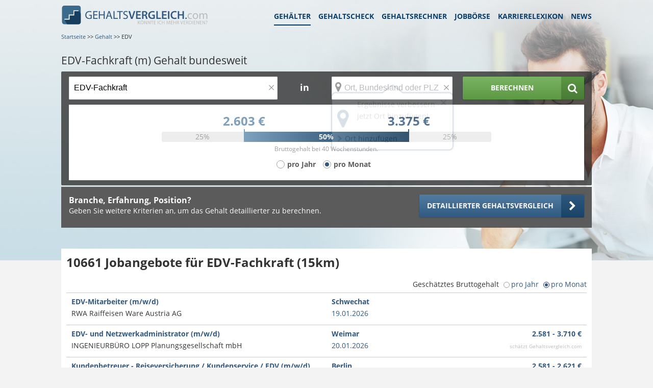

--- FILE ---
content_type: text/html;charset=UTF-8
request_url: https://www.gehaltsvergleich.com/gehalt/EDV-Fachkraft
body_size: 20219
content:
<!DOCTYPE html>
<html lang="de" dir="ltr">
    <head itemscope itemtype="https://schema.org/WebPage">
        
    
        <meta charset="utf-8"/>
        <meta name="copyright" content="gehaltsvergleich.com"/>
        <meta http-equiv="X-UA-Compatible" content="IE=edge"/>

        <title itemprop="name">EDV-Fachkraft – Gehalt und Verdienst | Beruf</title>
        <meta name="description" content="Das EDV Fachkraft Gehalt beträgt &amp;Oslash; 3.076 &amp;euro;. Konkrete Zahlen zum Gehalt nach der Ausbildung als EDV Fachkraft ✓ Alle Infos + kostenloser Gehalts-Check ✓">
        <meta name="robots" content="INDEX,FOLLOW"/>
        

        <meta name="viewport" content="width=device-width, initial-scale=1"/>
        <meta name="apple-mobile-web-app-capable" content="yes"/>

		<link href="/assets/images/favicon.ico" rel="shortcut icon"/>
		<link href="/assets/images/gv_icon_192x192.png" rel="icon" sizes="192x192" type="image/png">
		<link rel="apple-touch-icon" sizes="192x192" href="/assets/images/gv_icon_192x192.png">
		
			<link rel="canonical" href="https://www.gehaltsvergleich.com/gehalt/EDV-Fachkraft" />
		
		<meta name="google-site-verification" content="8mkkL4VOkmL6ZhfcTlk2QbyJYKlwBA036SxRnVRLTx0"/>
        <link href="https://maxcdn.bootstrapcdn.com/font-awesome/4.7.0/css/font-awesome.min.css" rel="stylesheet">

        <link rel="stylesheet" type="text/css" media="screen" href="/assets/css/core.min.css"/>
        <link rel="stylesheet" type="text/css" media="screen" href="/assets/css/modules.min.css"/>
        <link rel="stylesheet" type="text/css" media="screen" href="/assets/css/pagespecific.min.css"/>
        <link rel="stylesheet" type="text/css" media="screen" href="/assets/css/pagewidget.min.css"/>
    

        
        <meta name="msapplication-config" content="none"/>
        <script src="https://ajax.googleapis.com/ajax/libs/jquery/1.11.0/jquery.min.js" ></script>
    
<script>(window.BOOMR_mq=window.BOOMR_mq||[]).push(["addVar",{"rua.upush":"false","rua.cpush":"true","rua.upre":"false","rua.cpre":"true","rua.uprl":"false","rua.cprl":"false","rua.cprf":"false","rua.trans":"SJ-a0c78505-823b-48e2-9a57-a44eb0bd1c76","rua.cook":"false","rua.ims":"false","rua.ufprl":"false","rua.cfprl":"true","rua.isuxp":"false","rua.texp":"norulematch","rua.ceh":"false","rua.ueh":"false","rua.ieh.st":"0"}]);</script>
                              <script>!function(e){var n="https://s.go-mpulse.net/boomerang/";if("False"=="True")e.BOOMR_config=e.BOOMR_config||{},e.BOOMR_config.PageParams=e.BOOMR_config.PageParams||{},e.BOOMR_config.PageParams.pci=!0,n="https://s2.go-mpulse.net/boomerang/";if(window.BOOMR_API_key="JMZH9-S8XN5-RVSSR-AEJSB-Y2C7R",function(){function e(){if(!r){var e=document.createElement("script");e.id="boomr-scr-as",e.src=window.BOOMR.url,e.async=!0,o.appendChild(e),r=!0}}function t(e){r=!0;var n,t,a,i,d=document,O=window;if(window.BOOMR.snippetMethod=e?"if":"i",t=function(e,n){var t=d.createElement("script");t.id=n||"boomr-if-as",t.src=window.BOOMR.url,BOOMR_lstart=(new Date).getTime(),e=e||d.body,e.appendChild(t)},!window.addEventListener&&window.attachEvent&&navigator.userAgent.match(/MSIE [67]\./))return window.BOOMR.snippetMethod="s",void t(o,"boomr-async");a=document.createElement("IFRAME"),a.src="about:blank",a.title="",a.role="presentation",a.loading="eager",i=(a.frameElement||a).style,i.width=0,i.height=0,i.border=0,i.display="none",o.appendChild(a);try{O=a.contentWindow,d=O.document.open()}catch(_){n=document.domain,a.src="javascript:var d=document.open();d.domain='"+n+"';void 0;",O=a.contentWindow,d=O.document.open()}if(n)d._boomrl=function(){this.domain=n,t()},d.write("<bo"+"dy onload='document._boomrl();'>");else if(O._boomrl=function(){t()},O.addEventListener)O.addEventListener("load",O._boomrl,!1);else if(O.attachEvent)O.attachEvent("onload",O._boomrl);d.close()}function a(e){window.BOOMR_onload=e&&e.timeStamp||(new Date).getTime()}if(!window.BOOMR||!window.BOOMR.version&&!window.BOOMR.snippetExecuted){window.BOOMR=window.BOOMR||{},window.BOOMR.snippetStart=(new Date).getTime(),window.BOOMR.snippetExecuted=!0,window.BOOMR.snippetVersion=14,window.BOOMR.url=n+"JMZH9-S8XN5-RVSSR-AEJSB-Y2C7R";var i=document.currentScript||document.getElementsByTagName("script")[0],o=i.parentNode,r=!1,d=document.createElement("link");if(d.relList&&"function"==typeof d.relList.supports&&d.relList.supports("preload")&&"as"in d)window.BOOMR.snippetMethod="p",d.href=window.BOOMR.url,d.rel="preload",d.as="script",d.addEventListener("load",e),d.addEventListener("error",function(){t(!0)}),setTimeout(function(){if(!r)t(!0)},3e3),BOOMR_lstart=(new Date).getTime(),o.appendChild(d);else t(!1);if(window.addEventListener)window.addEventListener("load",a,!1);else if(window.attachEvent)window.attachEvent("onload",a)}}(),"".length>0)if(e&&"performance"in e&&e.performance&&"function"==typeof e.performance.setResourceTimingBufferSize)e.performance.setResourceTimingBufferSize();!function(){if(BOOMR=e.BOOMR||{},BOOMR.plugins=BOOMR.plugins||{},!BOOMR.plugins.AK){var n="true"=="true"?1:0,t="",a="cj2kjfqxzcoam2lvdvfq-f-5ef8bf5c5-clientnsv4-s.akamaihd.net",i="false"=="true"?2:1,o={"ak.v":"39","ak.cp":"1574117","ak.ai":parseInt("1008978",10),"ak.ol":"0","ak.cr":8,"ak.ipv":4,"ak.proto":"h2","ak.rid":"c3a40a5","ak.r":44387,"ak.a2":n,"ak.m":"a","ak.n":"essl","ak.bpcip":"18.116.164.0","ak.cport":42778,"ak.gh":"23.192.164.6","ak.quicv":"","ak.tlsv":"tls1.3","ak.0rtt":"","ak.0rtt.ed":"","ak.csrc":"-","ak.acc":"","ak.t":"1769282891","ak.ak":"hOBiQwZUYzCg5VSAfCLimQ==Jk0YBWlzWrRm8fxj9kpzAis13fSTovkIj02KvfSwDhyXk4YbIFuvIjW7HhSucIxT8sLWlJ6kGsCJ7I/aSAYcKeXda/nqfxOrLjAHkMncXDszuV6IfxVOsRGYkJp46dl7m22yVIKtYFpZ0ICRNDAuRFuXPRaK/[base64]/+GDtNyMzxLgm5KF6NjTef8TZws+mX9ij1HED1coV8WT+0cySQ=","ak.pv":"24","ak.dpoabenc":"","ak.tf":i};if(""!==t)o["ak.ruds"]=t;var r={i:!1,av:function(n){var t="http.initiator";if(n&&(!n[t]||"spa_hard"===n[t]))o["ak.feo"]=void 0!==e.aFeoApplied?1:0,BOOMR.addVar(o)},rv:function(){var e=["ak.bpcip","ak.cport","ak.cr","ak.csrc","ak.gh","ak.ipv","ak.m","ak.n","ak.ol","ak.proto","ak.quicv","ak.tlsv","ak.0rtt","ak.0rtt.ed","ak.r","ak.acc","ak.t","ak.tf"];BOOMR.removeVar(e)}};BOOMR.plugins.AK={akVars:o,akDNSPreFetchDomain:a,init:function(){if(!r.i){var e=BOOMR.subscribe;e("before_beacon",r.av,null,null),e("onbeacon",r.rv,null,null),r.i=!0}return this},is_complete:function(){return!0}}}}()}(window);</script></head>
    <body id="gehaltresult">
        
	<script>
		(function(a,b,c,d){
			a='https://tags.tiqcdn.com/utag/stepstone/gehaltsvergleich.com/' + "prod" + '/utag.js';
			b=document;c='script';d=b.createElement(c);d.src=a;d.type='text/java'+c;d.async=true;
			a=b.getElementsByTagName(c)[0];a.parentNode.insertBefore(d,a);
		})();
		window.sendAnalyticsEvent = function (eventName, dataFile) {
			if (eventName === 'view') {
				utag.view(dataFile);
			}
			else if (eventName !== 'view') {
				utag.link(dataFile);
			}
		}
	</script>

        <div class="page">
            <div id="wrapper">
                <header id="pageHeader" class="extended">

    
    
    <div id="headerwidget" class="extended">
        <div class="StageModule gehaelter">
            <div data-uuid="6e526e4b-699f-438f-be0d-9f124fd85f0a" data-trackingid="Header Navigation" data-position="1" data-index="1" data-pageToolId="Header Navigation_1">
                
    <div class="MainnavigationModule wrapper clear">
        <div class="MainnavigationModule-logoContainer">
            <strong class="logo short-logo">
                <a href="/">
                    <img src="/assets/images/logo.svg" class="img-responsive hidden--m"
                         width="288" height="39" alt="Gehaltsvergleich.com logo">
                    <img src="/assets/images/gv_logo_mobile.svg" class="img-responsive hidden--l"
                         width="238" height="30" alt="Gehaltsvergleich.com logo">
                    <!--[if lte IE 8]><img src="/assets/images/logo.png" class="img-responsive"
                                           alt="Gehaltsvergleich.com logo"><![endif]-->
                </a>
            </strong>
            <span id="nav-control" class="nav-toggle nav-main collapsed" data-target="#nav-collapse" data-toggle="collapse" data-navigation="closed"></span>
            <div style="clear: both;"></div>
        </div>
        <nav itemscope="" itemtype="https://www.schema.org/SiteNavigationElement" id="nav-collapse">
            <ul class="MainnavigationModule-firstLevel">
                <li itemprop="name" class="active">
                    <a data-submissionid="Link Gehälter" itemprop="url" class="header-sub-navigation-link"
                       href="/gehalt">Gehälter
                    </a>
                </li>
                <li itemprop="name">
                    <a data-submissionid="Link Gehaltscheck" itemprop="url"
                       href="/gehaltscheck">
                        Gehaltscheck
                    </a>
                </li>
                <li itemprop="name">
                    <a data-submissionid="Link Gehaltsrechner" itemprop="url" href="/gehaltsrechner"
                       data-mobileurl="/gehaltsrechner">Gehaltsrechner
                    </a>
                </li>
                <li itemprop="name">
                    <a data-submissionid="Link Jobbörse" itemprop="url" href="/jobs" rel="nofollow"
                       data-mobileurl="/jobs">Jobbörse
                    </a>
                </li>
                <li itemprop="name">
                    <a data-submissionid="Link Karrierelexikon" itemprop="url" href="/karriere"
                       data-mobileurl="/karriere">
                        Karrierelexikon
                    </a>
                </li>
                <li itemprop="name">
                    <a data-submissionid="Link News" itemprop="url" href="/news"
                       data-mobileurl="/news">News
                    </a>
                </li>
            </ul>
        </nav>
    </div>

                
        <div class="breadcrumb wrapper small-none medium-none" itemprop="breadcrumb">
            
                
                    <a href="/" itemprop="item"><span itemprop="name">Startseite</span></a>
                    <meta itemprop="position" content="1"/>
                
                <span> &gt;&gt;</span>
            
                
                    <a href="/gehalt" itemprop="item"><span itemprop="name">Gehalt</span></a>
                    <meta itemprop="position" content="2"/>
                
                <span> &gt;&gt;</span>
            
                
                <span>EDV</span>
            
        </div>



                
    

	<div class="content-block wrapper">
		<div class="row">
			<div class="columns small-12-12 medium-12-12 large-12-12">
			<div class="SearchModule" data-uuid="80c7e31c-c69d-420d-8e99-21ce69193aba" data-trackingid="Header Jobsuche" data-position="3" data-index="1" data-pageToolId="Header Jobsuche_1">
			<div class="SearchModule-heading">
				<h1 itemprop="description" >EDV-Fachkraft (m) Gehalt bundesweit</h1>
			</div>
			<div class="SearchModule-wrapper SearchModule--jobLocationSearch">

				<div class="SearchModule-formContent">
					<div class="row">
						<div class="columns small-12-12 medium-12-12 large-12-12">
							<form action="/gehalt/search" id="jobs-search" name="form" class="SearchModule-searchForm" accept-charset="utf-8" data-tabunder-form="true">
								<fieldset>
									<div class="row">
										
											<div class="small-12-12 medium-6-12 large-5-12 columns">

												<div class="SearchModule-removeBtnContainer mb-10">
													<span class="did_you_mean mean_place medium-none large-none"></span>
													<input type="text" id="beruf2" placeholder="Jobtitel" aria-label="Jobtitel oder Berufsbezeichnung" name="jobname"
														   value="EDV-Fachkraft"
														   class="form-control FormInput FormInput--large job-search-gehalt" maxlength="100"
														   data-tabunder-field="job">
													<div class="clear"></div>
													<span aria-hidden="false" class="clean-btn FormCleanBtn" style="display: inline;">×</span>
												</div>
											</div>

											<div class="small-none medium-none large-1-12 columns ta-center">
												<span class="SearchModule-textField">in</span>
											</div>

											<div class="small-12-12 medium-6-12 large-3-12 columns">
												<div class="SearchModule-removeBtnContainer">
													<span class="did_you_mean mean_place medium-none large-none"></span>
													<div id="input_container">
														<input id="location" name="location" placeholder="Ort, Bundesland oder PLZ" aria-label="Ort, Bundesland oder PLZ" type="text"
															   value=""
															   class="form-control FormInput FormInput--large location" maxlength="100"
															   data-tabunder-field="location">
														<span class="icon map-marker"></span>
														<div class="locationTooltip">
	<div class="construction">
		<div class="content">
			<div class="actionHeader">
				<div class="row">
					<div class="columns small-2-12 medium-2-12 large-2-12">
						<div class="icon map-marker"></div>
					</div>
					<div class="columns small-10-12 medium-10-12 large-10-12">
						<span class="copy-default">Ergebnisse verbessern - jetzt Ort hinzufügen!</span>
					</div>
				</div>
			</div>
			<div class="actionList">
				<ul>
					<li id="tooltip_accept" class="icon chevron-right small-12-12 medium-12-12 large-12-12"><span class="suggestLocation"></span></li>
					<li id="tooltip_other_location" class="icon chevron-right small-12-12 medium-12-12 large-12-12"><span class="copy-default otherLocation">Ort hinzufügen</span></li>
				</ul>
			</div>
		</div>
	</div>
	<span id="tooltip_close" class="icon close"></span>
</div>

														<div class="clear"></div>
													</div>
													<div class="clear"></div>
													<span aria-hidden="false" class="clean-btn FormCleanBtn" style="display: inline;">×</span>
													<label for="location">Wo? (Ort, Bundesland oder PLZ)</label>
													<input type="hidden" name="radius" value="15"/>
												</div>
											</div>

											<div class="row small-none large-none mb-10"></div>

											<div class="small-12-12 medium-12-12 large-3-12 columns">
											<button data-submissionid="Button Jobsuche" class="btn icon icon--right search grow primary bar-chart">
												<span>Berechnen</span>
											</button>
										</div>
									</div>
								</fieldset>
							</form>
						</div>
					</div>

					<div id="salaryRangeModul" class="salaryBox salary-box--range"  data-hasSalary="true" data-amount-factor="12.4" >
    <div class="boxed boxed-default boxed--standalone">
        <div class="row">

        <div class="columns small-1-12 medium-2-12 large-2-12">&nbsp;</div>
        <div class="columns small-10-12 medium-8-12 large-8-12">
            <div class="ta-center">

                <div class="gehalt-container">
                    <div class="gehaltMin headline-large">
                        <span class="salary month">2.603 €</span>
                        <span class="salary year hidden">32.277 €</span>
                    </div>
                    <div class="gehaltMax headline-large">
                        <span class="salary month">3.375 €</span>
                        <span class="salary year hidden">41.850 €</span>
                    </div>
                </div>

                <div class="graphic-container">
                    <div class="range-out">25%</div>
                    <div class="goalpost">
                        <div class="range-in">50%</div>
                    </div>
                    <div class="range-out">25%</div>
                    <div class="div_next_line">
                        
                            <p class="copy-small calcInfo">Bruttogehalt bei 40 Wochenstunden.</p>
                        
                    </div>
                </div>
                <div class="divContainerCheckbox">
                    <form class="salaryChange" onsubmit="return false;" data-salarytype="month">
                        <span class="formsection pl-2">
                            <input id="year_salaryRange" class="salarySwitchYear" type="radio" name="salary" value="0">
                            <label for="year_salaryRange" class="salarySwitchYear pl-20"><span>pro Jahr </span></label>
                        </span>
                        <span class="formsection pl-2 ml-10 mr-10">
                            <input id="month_salaryRange" class="salarySwitchMonth" type="radio" name="salary" value="1" checked="checked">
                            <label for="month_salaryRange" class="salarySwitchMonth"><span>pro Monat </span></label>
                        </span>
                    </form>
                </div>

            </div>
        </div>
        <div class="columns small-1-12 medium-2-12 large-2-12">&nbsp;</div>
    </div>
    
    </div>
</div>



					<input type="hidden" id="beruf2_id" name="beruf2_id" value="2173"/>
				</div>

				<div class="salaryBox salary-box--fragebogenLink">
    <div class="boxed boxed-default boxed--standalone">
        <div class="row">
            
            <div class="columns medium-8-12 large-8-12">
                <div class="headline-small mb-0">Branche, Erfahrung, Position?</div>
                <p class="copy-default mb-0">Geben Sie weitere Kriterien an, um das Gehalt detaillierter zu berechnen.</p>
            </div>
            
            <div class="columns medium-4-12 large-4-12">
                <a href="/gehaltscheck?entryportal=GV&amp;entrypage=/gehalt/EDV-Fachkraft&amp;entrytool=SEARCHWIDGETLOCATION&amp;entryindex=0&amp;entryelement=BTNSALARYCHECK"
                   data-entryportal="GDE"
                   data-entrypage="/gehalt/EDV-Fachkraft"
                   data-entrytool="SEARCHWIDGETLOCATION"
                   data-entryindex="0"
                   data-entryelement="LINKSALARYCHECK"
                   class="btn default icon icon--right chevron-right grow" target="_self">
                    <span>Detaillierter Gehaltsvergleich</span>
                </a>
            </div>
        </div>
    </div>
</div>

			</div>
		</div>

			</div>
		</div>
	</div>

	<script src="/assets/js/minified/feature-js/Modules/searchModule/searchModule.min.js"></script>
	


    



            </div>
        </div>
    </div>
    
    


</header>
                

                <div id="main" class="layoutSkyContainer">
                    
    <div class="gehalt_main">
        <section class="content-block holder JobList columns">
            
    

    <div id="jobList">
        <h2 class="jobsHeadline more jobListe-exact headline-large">
             <span id="bounce" class="sk-three-bounce hidden">
   <span class="sk-child sk-bounce1"></span>
   <span class="sk-child sk-bounce2"></span>
   <span class="sk-child sk-bounce3"></span>
 </span>
            <span class="jobs_count color-accent-500--color"></span> <span class="jobtext">Jobangebote</span>
             für EDV-Fachkraft
            
             (15km)
        </h2>
        <div class="filter_tags hidden small-none">
            <ul class="tags">
                <!-- Kommt aus der JobList.js => addFilterTag -->
            </ul>
            <a href="#reset" class="clearFilter"></a>
        </div>
        <div class="gehaltsfinderInfo text--right small-none">
            <span>Geschätztes Bruttogehalt</span>
            <span id="salarySwitchJobListHead" class="salarySwitch salarySwitchJobListHead">
					<span class="custom_radio"> <input id="year" type="radio" value="year" name="salary">
						<label for="year"><span> pro Jahr</span></label>
					</span>
					<span class="custom_radio"> <input id="month" type="radio" value="month" name="salary" checked="checked">
						<label for="month"><span> pro Monat</span></label>
					</span>
				</span>
        </div>
        <div class="joblist-container">
            <ul id="jobListe" class="joblist"></ul>
            <div class="jobsHeadline jobListe-extendet headline-large hidden">
                <span class="jobs_count color-accent-500--color">88</span> <span class="jobtext"> weitere Jobs</span> in Ihrer Umgebung <span class="icon bullseye"></span>
            </div>
            <ul id="jobListe-extendet" class="jobListe-extendet joblist hidden">
            </ul>
            
    
        <li class="GehaltsCheck-template" style="display: none">
            <div class="GehaltsCheck-container large-12-12 columns">
                <a href="https://www.gehalt.de/gehalts-check?entryportal=GV&amp;entrypage=/gehalt/EDV-Fachkraft&amp;entrytool=JOBLISTBANNER&amp;entryindex=0&amp;entryelement=LINKSALARYCHECK"
                   rel="nofollow"
                   target="_blank">
                    <img src="/assets/images/gCheck.png" alt="GehaltsCheck"/>
                    <div>
					<span><b>Verdienen Sie
						<span> als EDV-Fachkraft</span>
						
					genug ?</b></span><br/>
                        <span>In 2 Minuten wissen Sie es.</span><br/>
                        <span>Machen Sie jetzt den kostenlosen GehaltsCheck.</span>
                    </div>
                </a>
            </div>
        </li>
    
    <ul class="joblist-template" style="display: none">
        <li>
            <div class="small-12-12 medium-12-12 large-12-12">
                <div class="jobliste-inner">
                    
                        <div class="small-12-12 medium-12-12 large-12-12">
                            <a class="jobListLink" href="#" rel="nofollow noopener" target="_blank">
                                <div class="small-12-12 medium-6-12 large-6-12 columns">
                                    <span class="label-Text"></span>
                                    <span class="title"></span><br>
                                    <span class="company"></span>
                                </div>
                                <div class="small-6-12 medium-3-12 large-3-12 columns">
                                    <span class="location"></span><br>
                                    <span class="date"></span>
                                </div>
                                <div class="small-6-12 medium-3-12 large-3-12 columns jobSalary text--right">
								<span class="showSalaryButton btn icon icon--right chevron-right grow blue">
									<span class="btn-text"></span>
								</span>
                                    <div class="showSalaryRange jobSalaryData">
                                        <span class="salary month hidden"></span>
                                        <span class="salary year hidden"></span>
                                    </div>
                                    <span class="showSalaryRange brand salaryGrey salaryFont"></span>
                                </div>
                            </a>
                        </div>
                    
                    
                </div>
            </div>
        </li>
    </ul>
    <ul class="tags-template" style="display: none">
        <li><a class="icon icon--right delete" data-name="industriesFacets-tpl" data-value="000" href="#"></a></li>
    </ul>


        </div>
    </div>
    <div class="jobListPagination container hidden">
	<div class="pagination-section">
		<a class="prev" data-page="0" href="#!/page=0">Erste</a>
		<ul class="pagination">
			<li><a href="#!/page=0" data-page="0">1</a></li>
		</ul>
		<a class="next" data-page="0" href="#!/page=0">N&auml;chste</a>
	</div>
</div>


    <div class="JobListBottomText--Wrapper">
    <span class="copy-small">*Die Gehaltsspannen werden aus dem Stellenanzeigeninhalt errechnet und entsprechen der marktüblichen Vergütung basierend auf 2 Mio. Gehaltsdatensätzen.</span>
</div>


    <div class="jobletter jobletterBanner">
    <div id="js-jobletterOffer" class="jobletterOffer copy-large">
        <div class="headline-large">Mach mehr aus deiner Jobsuche!</div>
        <div class="copy-default">Schnell bei Stepstone registrieren und Zugang zu personalisieren Jobempfehlungen und innovativen Tools für deine Bewerbung erhalten.</div>
    </div>
    <div class="row">
        <div class="columns small-none medium-8-12 large-8-12">&nbsp;</div>
        <div class="columns small-12-12 medium-4-12 large-4-12">
            <a href="https://www.stepstone.de/candidate/login/?cid=msearche_personalmarkt___static" target="_blank" class="btn primary icon icon--right chevron-right grow"><span>Jetzt zu Stepstone</span></a>
        </div>
    </div>
</div>


    <div id="initial-search-data" style="display: none">{&quot;showSalaryButton&quot;:null,&quot;pageRequest&quot;:{&quot;pageNumber&quot;:0,&quot;pageSize&quot;:10,&quot;sort&quot;:&quot;UNSORTED&quot;,&quot;offset&quot;:0,&quot;paged&quot;:true,&quot;unpaged&quot;:false},&quot;searchParams&quot;:{&quot;jobname&quot;:&quot;EDV-Fachkraft&quot;,&quot;platform&quot;:&quot;GV Gehalt Jobliste&quot;,&quot;origin&quot;:&quot;einkommen-suche&quot;,&quot;radius&quot;:15,&quot;extendedPageSize&quot;:20,&quot;partnerIncluded&quot;:[],&quot;partnerExcluded&quot;:[],&quot;facetsRequired&quot;:true,&quot;showNullSalaries&quot;:true,&quot;titleRequired&quot;:false,&quot;searchtext&quot;:&quot;EDV-Fachkraft&quot;}}</div>

    
        <script src="/assets/js/minified/feature-js/Modules/common/common.min.js"></script>
        <script>window.common = new Common();</script>
        <script src="/assets/libs/2026-01-15T09:27:31Z/mailcheck/mailcheck.min.js"></script>
        <script src="/assets/js/minified/pages/jobboerse/jobboerse-filterTag.min.js"></script>
        <script src="/assets/js/minified/pages/jobboerse/jobboerse-pagination.min.js"></script>
        <script src="/assets/js/minified/pages/jobboerse/jobboerse-joblist.min.js"></script>
        <script src="/assets/js/minified/pages/jobboerse/jobboerse.min.js"></script>
        <script src="/assets/js/minified/pages/jobboerse/jobboerse-activate-joblist.min.js"></script>
        <script>
            function updateValue(val, event) {
                //noinspection JSAnnotator
                $('input.emailSuggest').val(val);
                $(this).parent().parent().find('input.emailSuggest').focus();
                event.preventDefault();
            }

            $(window).load(function () {
                $('.emailSuggest').each(function (event) {
                    $('.emailSuggest').keyup(function () {
                        $(this).mailcheck({
                            domains: ['1email.eu', '1vbb.de', '24-mail.com', '5x2.de', 'a1.net', 'alice-dsl.net', 'alice.de', 'anpa.de', 'aol.com', 'aol.de', 'aon.at', 'arcor.de', 'canineworld.com', 'chattler.de', 'compu-freemail.de', 'directbox.com', 'directbox.net', 'eclipso.at', 'eclipso.de', 'email.de', 'email.lu', 'emailn.de', 'freemail-24.com', 'freemailer.ch', 'freenet.de', 'gmail.com', 'gmx.at', 'gmx.com', 'gmx.de', 'gmx.net', 'googlemail.com', 'guru.de', 'hotmail.com', 'hotmail.de', 'hushmail.com', 'k-bg.de', 'k.st', 'kuekomail.net', 'live.at', 'live.com', 'live.de', 'logomail.de', 'lycos.com', 'mac.com', 'mail-king.com', 'mail.de', 'mail.ru', 'mail.ru', 'mail4nature.org', 'mailde.de', 'maili.de', 'mailjunky.de', 'mails.de', 'mc-free.com', 'me.com', 'modellraketen.de', 'msn.com', 'netcologne.de', 'netcourrier.com', 'new-post.de', 'noxamail.de', 'o2online.de', 'one.com', 'online.de', 'onlinehome.de', 'outlook.com', 'overmail.de', 'oyoony.de', 'rediffmail.com', 'rocketmail.com', 'sify.com', 'simbamail.de', 'slucia.com', 'smart-mail.de', 'softhome.net', 'spamfreemail.de', 'speed-mailer.com', 'spl.at', 't-online.de', 'techmail.com', 'ueberschuss.de', 'uims.de', 'uni.de', 'unitybox.de', 'utanet.at', 'vcmail.de', 'versanet.de', 'web.de', 'x-mail.net', 'yahoo.com', 'yahoo.de', 'yandex.ru', 'ymail.com', 'zelx.de'],
                            secondLevelDomains: ['1email', '1vbb', '24-mail', '5x2', 'a1', 'alice-dsl', 'alice', 'anpa', 'aol', 'aon', 'arcor', 'canineworld', 'chattler', 'compu-freemail', 'directbox', 'eclipso', 'email', 'emailn', 'freemail-24', 'freemailer', 'freenet', 'gmail', 'gmx', 'googlemail', 'guru', 'hotmail', 'hushmail', 'k-bg', 'k', 'kuekomail', 'live', 'logomail', 'lycos', 'mac', 'mail-king', 'mail', 'mail4nature', 'mailde', 'maili', 'mailjunky', 'mails', 'mc-free', 'me', 'modellraketen', 'msn', 'netcologne', 'netcourrier', 'new-post', 'noxamail', 'o2online', 'one', 'online', 'onlinehome', 'outlook', 'overmail', 'oyoony', 'rediffmail', 'rocketmail', 'sify', 'simbamail', 'slucia', 'smart-mail', 'softhome', 'spamfreemail', 'speed-mailer', 'spl', 't-online', 'techmail', 'ueberschuss', 'uims', 'uni', 'unitybox', 'utanet', 'vcmail', 'versanet', 'web', 'x-mail', 'yahoo', 'yahoo', 'yandex', 'ymail', 'zelx'],
                            topLevelDomains: ['at', 'ch', 'com', 'de', 'eu', 'lu', 'net', 'org', 'ru', 'st'],
                            suggested: function (element, suggestion) {
                                $(element).parent().parent().find('.suggestionemail').html("Meinen Sie: <a href='#' style='color: #3641a8;text-decoration: underline;' onclick=\"updateValue('" + suggestion.full + "', event);\">" + suggestion.full + "</a>?");
                            },
                            empty: function (element) {
                                // callback code
                                $(element).parent().parent().find('.suggestionemail').html('Bitte geben Sie eine E-Mail-Adresse ein');
                            }
                        });
                    });
                });
            });
        </script>
    


        </section>
        <div class="jobletter jobletterModal" data-modal-type="scroll">
    <div class="signOn">
    <section class="jobletter_header">
        <div class="simplemodal-close icon close" data-modal="close"></div>
        
        <div class="headline-medium">Mach mehr aus deiner Jobsuche!</div>
    </section>
    <section class="jobletter_body">
        <div class="search">
            <div class="headline-medium">
                Jetzt bei Stepstone registrieren und das meiste aus deiner Jobsuche rausholen!
            </div>
        </div>
        <div class="row">
            <div class="columns small-12-12 medium-12-12 large-12-12">
                <a href="https://www.stepstone.de/candidate/login/?cid=msearche_personalmarkt___modal" target="_blank" class="btn primary icon icon--right chevron-right grow"><span>Jetzt zu Stepstone</span></a>
            </div>
        </div>
    </section>
</div>

</div>

        
        <section class="content-block holder js-scroll-earnDeatails ">
            <div class="twocolumns">
                <article class="content nofloat-xs fl-right" itemscope itemtype="https://schema.org/Table">
                    <header class="heading">
                        <span class="icon-map"></span>
                        <div class="text">
                            <h2 itemprop="about">Gehalt EDV-Fachkraft</h2>
                            <em>Datenbasis: 29 Datensätze</em>
                        </div>
                    </header>

                    <!-- Gehalt Job -->
                    <div class="wrap">
                        <div class="row m-0">
                            <table class="table-info-job" id="mainTable">
                                <thead>
                                    <tr>
                                        <th class="columns small-4-12 medium-4-12 large-4-12 ta-left">Region</th>
                                        <th class="columns small-none medium-2-12 large-2-12 ta-center"><span data-toggle="tooltip" title="1. Quartil – 25% der Gehälter liegen unter diesem Wert">1. Quartil</span></th>
                                        <th class="columns small-4-12 medium-2-12 large-2-12 ta-center"><span data-toggle="tooltip" title="Mittelwert">Mittelwert</span></th>
                                        <th class="columns small-none medium-2-12 large-2-12 ta-center"><span data-toggle="tooltip" title="3. Quartil – 25% der Gehälter liegen über diesem Wert">3. Quartil</span></th>
                                        <th class="columns small-4-12 medium-2-12 large-2-12 ta-center">Jobangebote</th>
                                    </tr>
                                </thead>
                                <tbody>
                                    <tr class="active">
                                        <td class="columns small-4-12 medium-4-12 large-4-12 ta-left">Deutschland</td>
                                        <td class="columns small-none medium-2-12 large-2-12 ta-center">2.603 €</td>
                                        <td class="columns small-none medium-2-12 large-2-12 ta-center">3.076 €</td>
                                        <td class="columns small-none medium-2-12 large-2-12 ta-center">3.375 €</td>
                                        <td class="columns small-4-12 medium-2-12 large-2-12 ta-center">&nbsp;</td>
                                    </tr>

                                    <tr>
                                        <td id="tBundesland0">
                                            <a 	class="no-underline"
                                                href="/gehalt/EDV-Fachkraft/Baden-Wuerttemberg">Baden-Württemberg</a></td>

                                        <td class="columns small-none medium-2-12 large-2-12 ta-center" >2.726 €</td>
                                        <td class="columns small-4-12 medium-2-12 large-2-12 ta-center" >3.221 €</td>
                                        <td class="columns small-none medium-2-12 large-2-12 ta-center" >3.534 €</td>
                                        <td class="columns small-4-12 medium-2-12 large-2-12 ta-center">
                                             <div><a href="/job_suchmaschine/detail?jobname=EDV&amp;location=Baden-W%C3%BCrttemberg&amp;radius=15&amp;platform=GV%20Gehalt%20Bundesland&amp;titleRequired=false&amp;showNullSalaries=true&amp;extendedPageSize=20&amp;page=0&amp;size=1&amp;origin=-gehalt-tabelle-bundesland"
                                                    class="jobdesc" rel="nofollow" target="_blank">
                                                     <strong>zu den Jobs &raquo;</strong></a></div>
                                        </td>
                                    </tr>

                                    <tr>
                                        <td id="tBundesland1">
                                            <a 	class="no-underline"
                                                href="/gehalt/EDV-Fachkraft/Bayern">Bayern</a></td>

                                        <td class="columns small-none medium-2-12 large-2-12 ta-center" >2.660 €</td>
                                        <td class="columns small-4-12 medium-2-12 large-2-12 ta-center" >3.143 €</td>
                                        <td class="columns small-none medium-2-12 large-2-12 ta-center" >3.449 €</td>
                                        <td class="columns small-4-12 medium-2-12 large-2-12 ta-center">
                                             <div><a href="/job_suchmaschine/detail?jobname=EDV&amp;location=Bayern&amp;radius=15&amp;platform=GV%20Gehalt%20Bundesland&amp;titleRequired=false&amp;showNullSalaries=true&amp;extendedPageSize=20&amp;page=0&amp;size=1&amp;origin=-gehalt-tabelle-bundesland"
                                                    class="jobdesc" rel="nofollow" target="_blank">
                                                     <strong>zu den Jobs &raquo;</strong></a></div>
                                        </td>
                                    </tr>

                                    <tr>
                                        <td id="tBundesland2">
                                            <a 	class="no-underline"
                                                href="/gehalt/EDV-Fachkraft/Berlin">Berlin</a></td>

                                        <td class="columns small-none medium-2-12 large-2-12 ta-center" >2.449 €</td>
                                        <td class="columns small-4-12 medium-2-12 large-2-12 ta-center" >2.894 €</td>
                                        <td class="columns small-none medium-2-12 large-2-12 ta-center" >3.175 €</td>
                                        <td class="columns small-4-12 medium-2-12 large-2-12 ta-center">
                                             <div><a href="/job_suchmaschine/detail?jobname=EDV&amp;location=Berlin&amp;radius=15&amp;platform=GV%20Gehalt%20Bundesland&amp;titleRequired=false&amp;showNullSalaries=true&amp;extendedPageSize=20&amp;page=0&amp;size=1&amp;origin=-gehalt-tabelle-bundesland"
                                                    class="jobdesc" rel="nofollow" target="_blank">
                                                     <strong>zu den Jobs &raquo;</strong></a></div>
                                        </td>
                                    </tr>

                                    <tr>
                                        <td id="tBundesland3">
                                            <a 	class="no-underline"
                                                href="/gehalt/EDV-Fachkraft/Brandenburg">Brandenburg</a></td>

                                        <td class="columns small-none medium-2-12 large-2-12 ta-center" >2.289 €</td>
                                        <td class="columns small-4-12 medium-2-12 large-2-12 ta-center" >2.705 €</td>
                                        <td class="columns small-none medium-2-12 large-2-12 ta-center" >2.968 €</td>
                                        <td class="columns small-4-12 medium-2-12 large-2-12 ta-center">
                                             <div><a href="/job_suchmaschine/detail?jobname=EDV&amp;location=Brandenburg&amp;radius=15&amp;platform=GV%20Gehalt%20Bundesland&amp;titleRequired=false&amp;showNullSalaries=true&amp;extendedPageSize=20&amp;page=0&amp;size=1&amp;origin=-gehalt-tabelle-bundesland"
                                                    class="jobdesc" rel="nofollow" target="_blank">
                                                     <strong>zu den Jobs &raquo;</strong></a></div>
                                        </td>
                                    </tr>

                                    <tr>
                                        <td id="tBundesland4">
                                            <a 	class="no-underline"
                                                href="/gehalt/EDV-Fachkraft/Bremen">Bremen</a></td>

                                        <td class="columns small-none medium-2-12 large-2-12 ta-center" >2.546 €</td>
                                        <td class="columns small-4-12 medium-2-12 large-2-12 ta-center" >3.009 €</td>
                                        <td class="columns small-none medium-2-12 large-2-12 ta-center" >3.301 €</td>
                                        <td class="columns small-4-12 medium-2-12 large-2-12 ta-center">
                                             <div><a href="/job_suchmaschine/detail?jobname=EDV&amp;location=Bremen&amp;radius=15&amp;platform=GV%20Gehalt%20Bundesland&amp;titleRequired=false&amp;showNullSalaries=true&amp;extendedPageSize=20&amp;page=0&amp;size=1&amp;origin=-gehalt-tabelle-bundesland"
                                                    class="jobdesc" rel="nofollow" target="_blank">
                                                     <strong>zu den Jobs &raquo;</strong></a></div>
                                        </td>
                                    </tr>

                                    <tr>
                                        <td id="tBundesland5">
                                            <a 	class="no-underline"
                                                href="/gehalt/EDV-Fachkraft/Hamburg">Hamburg</a></td>

                                        <td class="columns small-none medium-2-12 large-2-12 ta-center" >2.840 €</td>
                                        <td class="columns small-4-12 medium-2-12 large-2-12 ta-center" >3.356 €</td>
                                        <td class="columns small-none medium-2-12 large-2-12 ta-center" >3.682 €</td>
                                        <td class="columns small-4-12 medium-2-12 large-2-12 ta-center">
                                             <div><a href="/job_suchmaschine/detail?jobname=EDV&amp;location=Hamburg&amp;radius=15&amp;platform=GV%20Gehalt%20Bundesland&amp;titleRequired=false&amp;showNullSalaries=true&amp;extendedPageSize=20&amp;page=0&amp;size=1&amp;origin=-gehalt-tabelle-bundesland"
                                                    class="jobdesc" rel="nofollow" target="_blank">
                                                     <strong>zu den Jobs &raquo;</strong></a></div>
                                        </td>
                                    </tr>

                                    <tr>
                                        <td id="tBundesland6">
                                            <a 	class="no-underline"
                                                href="/gehalt/EDV-Fachkraft/Hessen">Hessen</a></td>

                                        <td class="columns small-none medium-2-12 large-2-12 ta-center" >2.707 €</td>
                                        <td class="columns small-4-12 medium-2-12 large-2-12 ta-center" >3.199 €</td>
                                        <td class="columns small-none medium-2-12 large-2-12 ta-center" >3.510 €</td>
                                        <td class="columns small-4-12 medium-2-12 large-2-12 ta-center">
                                             <div><a href="/job_suchmaschine/detail?jobname=EDV&amp;location=Hessen&amp;radius=15&amp;platform=GV%20Gehalt%20Bundesland&amp;titleRequired=false&amp;showNullSalaries=true&amp;extendedPageSize=20&amp;page=0&amp;size=1&amp;origin=-gehalt-tabelle-bundesland"
                                                    class="jobdesc" rel="nofollow" target="_blank">
                                                     <strong>zu den Jobs &raquo;</strong></a></div>
                                        </td>
                                    </tr>

                                    <tr>
                                        <td id="tBundesland7">
                                            <a 	class="no-underline"
                                                href="/gehalt/EDV-Fachkraft/Mecklenburg-Vorpommern">Mecklenburg-Vorpommern</a></td>

                                        <td class="columns small-none medium-2-12 large-2-12 ta-center" >2.238 €</td>
                                        <td class="columns small-4-12 medium-2-12 large-2-12 ta-center" >2.645 €</td>
                                        <td class="columns small-none medium-2-12 large-2-12 ta-center" >2.902 €</td>
                                        <td class="columns small-4-12 medium-2-12 large-2-12 ta-center">
                                             <div><a href="/job_suchmaschine/detail?jobname=EDV&amp;location=Mecklenburg-Vorpommern&amp;radius=15&amp;platform=GV%20Gehalt%20Bundesland&amp;titleRequired=false&amp;showNullSalaries=true&amp;extendedPageSize=20&amp;page=0&amp;size=1&amp;origin=-gehalt-tabelle-bundesland"
                                                    class="jobdesc" rel="nofollow" target="_blank">
                                                     <strong>zu den Jobs &raquo;</strong></a></div>
                                        </td>
                                    </tr>

                                    <tr>
                                        <td id="tBundesland8">
                                            <a 	class="no-underline"
                                                href="/gehalt/EDV-Fachkraft/Niedersachsen">Niedersachsen</a></td>

                                        <td class="columns small-none medium-2-12 large-2-12 ta-center" >2.644 €</td>
                                        <td class="columns small-4-12 medium-2-12 large-2-12 ta-center" >3.125 €</td>
                                        <td class="columns small-none medium-2-12 large-2-12 ta-center" >3.429 €</td>
                                        <td class="columns small-4-12 medium-2-12 large-2-12 ta-center">
                                             <div><a href="/job_suchmaschine/detail?jobname=EDV&amp;location=Niedersachsen&amp;radius=15&amp;platform=GV%20Gehalt%20Bundesland&amp;titleRequired=false&amp;showNullSalaries=true&amp;extendedPageSize=20&amp;page=0&amp;size=1&amp;origin=-gehalt-tabelle-bundesland"
                                                    class="jobdesc" rel="nofollow" target="_blank">
                                                     <strong>zu den Jobs &raquo;</strong></a></div>
                                        </td>
                                    </tr>

                                    <tr>
                                        <td id="tBundesland9">
                                            <a 	class="no-underline"
                                                href="/gehalt/EDV-Fachkraft/Nordrhein-Westfalen">Nordrhein-Westfalen</a></td>

                                        <td class="columns small-none medium-2-12 large-2-12 ta-center" >2.612 €</td>
                                        <td class="columns small-4-12 medium-2-12 large-2-12 ta-center" >3.087 €</td>
                                        <td class="columns small-none medium-2-12 large-2-12 ta-center" >3.387 €</td>
                                        <td class="columns small-4-12 medium-2-12 large-2-12 ta-center">
                                             <div><a href="/job_suchmaschine/detail?jobname=EDV&amp;location=Nordrhein-Westfalen&amp;radius=15&amp;platform=GV%20Gehalt%20Bundesland&amp;titleRequired=false&amp;showNullSalaries=true&amp;extendedPageSize=20&amp;page=0&amp;size=1&amp;origin=-gehalt-tabelle-bundesland"
                                                    class="jobdesc" rel="nofollow" target="_blank">
                                                     <strong>zu den Jobs &raquo;</strong></a></div>
                                        </td>
                                    </tr>

                                    <tr>
                                        <td id="tBundesland10">
                                            <a 	class="no-underline"
                                                href="/gehalt/EDV-Fachkraft/Rheinland-Pfalz">Rheinland-Pfalz</a></td>

                                        <td class="columns small-none medium-2-12 large-2-12 ta-center" >2.810 €</td>
                                        <td class="columns small-4-12 medium-2-12 large-2-12 ta-center" >3.321 €</td>
                                        <td class="columns small-none medium-2-12 large-2-12 ta-center" >3.644 €</td>
                                        <td class="columns small-4-12 medium-2-12 large-2-12 ta-center">
                                             <div><a href="/job_suchmaschine/detail?jobname=EDV&amp;location=Rheinland-Pfalz&amp;radius=15&amp;platform=GV%20Gehalt%20Bundesland&amp;titleRequired=false&amp;showNullSalaries=true&amp;extendedPageSize=20&amp;page=0&amp;size=1&amp;origin=-gehalt-tabelle-bundesland"
                                                    class="jobdesc" rel="nofollow" target="_blank">
                                                     <strong>zu den Jobs &raquo;</strong></a></div>
                                        </td>
                                    </tr>

                                    <tr>
                                        <td id="tBundesland11">
                                            <a 	class="no-underline"
                                                href="/gehalt/EDV-Fachkraft/Saarland">Saarland</a></td>

                                        <td class="columns small-none medium-2-12 large-2-12 ta-center" >2.528 €</td>
                                        <td class="columns small-4-12 medium-2-12 large-2-12 ta-center" >2.987 €</td>
                                        <td class="columns small-none medium-2-12 large-2-12 ta-center" >3.277 €</td>
                                        <td class="columns small-4-12 medium-2-12 large-2-12 ta-center">
                                             <div><a href="/job_suchmaschine/detail?jobname=EDV&amp;location=Saarland&amp;radius=15&amp;platform=GV%20Gehalt%20Bundesland&amp;titleRequired=false&amp;showNullSalaries=true&amp;extendedPageSize=20&amp;page=0&amp;size=1&amp;origin=-gehalt-tabelle-bundesland"
                                                    class="jobdesc" rel="nofollow" target="_blank">
                                                     <strong>zu den Jobs &raquo;</strong></a></div>
                                        </td>
                                    </tr>

                                    <tr>
                                        <td id="tBundesland12">
                                            <a 	class="no-underline"
                                                href="/gehalt/EDV-Fachkraft/Sachsen">Sachsen</a></td>

                                        <td class="columns small-none medium-2-12 large-2-12 ta-center" >2.611 €</td>
                                        <td class="columns small-4-12 medium-2-12 large-2-12 ta-center" >3.085 €</td>
                                        <td class="columns small-none medium-2-12 large-2-12 ta-center" >3.385 €</td>
                                        <td class="columns small-4-12 medium-2-12 large-2-12 ta-center">
                                             <div><a href="/job_suchmaschine/detail?jobname=EDV&amp;location=Sachsen&amp;radius=15&amp;platform=GV%20Gehalt%20Bundesland&amp;titleRequired=false&amp;showNullSalaries=true&amp;extendedPageSize=20&amp;page=0&amp;size=1&amp;origin=-gehalt-tabelle-bundesland"
                                                    class="jobdesc" rel="nofollow" target="_blank">
                                                     <strong>zu den Jobs &raquo;</strong></a></div>
                                        </td>
                                    </tr>

                                    <tr>
                                        <td id="tBundesland13">
                                            <a 	class="no-underline"
                                                href="/gehalt/EDV-Fachkraft/Sachsen-Anhalt">Sachsen-Anhalt</a></td>

                                        <td class="columns small-none medium-2-12 large-2-12 ta-center" >2.270 €</td>
                                        <td class="columns small-4-12 medium-2-12 large-2-12 ta-center" >2.683 €</td>
                                        <td class="columns small-none medium-2-12 large-2-12 ta-center" >2.944 €</td>
                                        <td class="columns small-4-12 medium-2-12 large-2-12 ta-center">
                                             <div><a href="/job_suchmaschine/detail?jobname=EDV&amp;location=Sachsen-Anhalt&amp;radius=15&amp;platform=GV%20Gehalt%20Bundesland&amp;titleRequired=false&amp;showNullSalaries=true&amp;extendedPageSize=20&amp;page=0&amp;size=1&amp;origin=-gehalt-tabelle-bundesland"
                                                    class="jobdesc" rel="nofollow" target="_blank">
                                                     <strong>zu den Jobs &raquo;</strong></a></div>
                                        </td>
                                    </tr>

                                    <tr>
                                        <td id="tBundesland14">
                                            <a 	class="no-underline"
                                                href="/gehalt/EDV-Fachkraft/Schleswig-Holstein">Schleswig-Holstein</a></td>

                                        <td class="columns small-none medium-2-12 large-2-12 ta-center" >2.507 €</td>
                                        <td class="columns small-4-12 medium-2-12 large-2-12 ta-center" >2.962 €</td>
                                        <td class="columns small-none medium-2-12 large-2-12 ta-center" >3.250 €</td>
                                        <td class="columns small-4-12 medium-2-12 large-2-12 ta-center">
                                             <div><a href="/job_suchmaschine/detail?jobname=EDV&amp;location=Schleswig-Holstein&amp;radius=15&amp;platform=GV%20Gehalt%20Bundesland&amp;titleRequired=false&amp;showNullSalaries=true&amp;extendedPageSize=20&amp;page=0&amp;size=1&amp;origin=-gehalt-tabelle-bundesland"
                                                    class="jobdesc" rel="nofollow" target="_blank">
                                                     <strong>zu den Jobs &raquo;</strong></a></div>
                                        </td>
                                    </tr>

                                    <tr>
                                        <td id="tBundesland15">
                                            <a 	class="no-underline"
                                                href="/gehalt/EDV-Fachkraft/Thueringen">Thüringen</a></td>

                                        <td class="columns small-none medium-2-12 large-2-12 ta-center" >2.294 €</td>
                                        <td class="columns small-4-12 medium-2-12 large-2-12 ta-center" >2.711 €</td>
                                        <td class="columns small-none medium-2-12 large-2-12 ta-center" >2.975 €</td>
                                        <td class="columns small-4-12 medium-2-12 large-2-12 ta-center">
                                             <div><a href="/job_suchmaschine/detail?jobname=EDV&amp;location=Th%C3%BCringen&amp;radius=15&amp;platform=GV%20Gehalt%20Bundesland&amp;titleRequired=false&amp;showNullSalaries=true&amp;extendedPageSize=20&amp;page=0&amp;size=1&amp;origin=-gehalt-tabelle-bundesland"
                                                    class="jobdesc" rel="nofollow" target="_blank">
                                                     <strong>zu den Jobs &raquo;</strong></a></div>
                                        </td>
                                    </tr>
                                </tbody>
                            </table>
                            <div class="centric-xs">
                                <a class="extra-link pull-left" href="/gehalt/alle_berufe">Alle Berufe A-Z</a>
                                <a id="btn_gh_vergleich"
                                    href="/gehaltscheck?entryportal=GV&amp;entrypage=/gehalt/EDV-Fachkraft&amp;entrytool=PAGE&amp;entryindex=0&amp;entryelement=BTNSALARYCHECK"
                                    class="btn-link pull-right btn open-modal small-none">Individueller Gehaltsvergleich</a>
                            </div>
                        </div>
                    </div> <!-- eo wrap -->
                </article><!-- / content -->

                <aside class="nofloat-xs fl-left">
                    <div class="box">
                        <div class="verdienenSieGenug">
	<div class="bordered">
		<header class="heading-two-colums-container small-none heading">
			<span class="icon-money"></span>
			<div class="heading-two-colums">
				<strong>Verdienen Sie genug?</strong>
				<strong>Individueller Gehaltsvergleich in 5 Minuten</strong>
			</div>
			<span class="clear"></span>
		</header>
		<a href="/gehaltscheck?entryportal=GV&amp;entryPage/gehalt/EDV-Fachkraft&amp;entrytool=TEASER&amp;entryindex=0&amp;entryelement=IMGSALARYCHECK"> <img src="/assets/images/teaser.jpg" alt="teaser zum Gehaltsvergleich"
			class="img-responsive" loading="lazy" width="640" height="334" />
		</a>
		<div class="contents wrap">
			<span class="medium-none large-none"><strong class="verdinen-genug-h2-optic">Verdienen Sie genug?</strong></span>
			<p>Vergleichen Sie jetzt kostenlos und anonym Ihr Gehalt.</p>
			<a class="btn icon icon--right primary chevron-right fl-right" href="/gehaltscheck?entryportal=GV&amp;entryPage/gehalt/EDV-Fachkraft&amp;entrytool=TEASER&amp;entryindex=0&amp;entryelement=BTNSALARYCHECK">
				<span>Jetzt Gehalt vergleichen</span>
			</a>
			<span class="clear"></span>
		</div>
	</div>
</div>

                    </div><!-- / box -->
                    <div itemscope itemtype="https://schema.org/WebPageElement" class="box">
                        <header class="heading no-bottom-mg">
                            <span class="icon-chart"></span>
                            <h2 class="text">Verg&uuml;tungsstatistik EDV-Fachkraft</h2>
                        </header>
                       <div id="carousel-statistic" class="carousel slide" data-ride="carousel" data-interval="false" data-set="25,30,35,40,45,50;2.406,3.255,3.216,2.962,3.320,2.807" >
                            <ul class="nav-tabs carousel-indicators">
                                <li data-target="#carousel-statistic" data-slide-to="0" class="active"><a
                                        href="#alter" class="content-alter"></a></li>
                                <li data-target="#carousel-statistic" data-slide-to="1">
                                    <a href="EDV-Fachkraft#firmengroesse" class="callFirmengroesseStatistik content-firm"></a>
                                </li>
                                <li data-target="#carousel-statistic" data-slide-to="2">
                                    <a href="EDV-Fachkraft#einstiegsgehalt"
                                        class="callMannFrauStatistik content-mann"></a></li>
                            </ul><!-- / nav-tabs -->
                            <div class="c">
                                <div class="carousel-inner">
                                    <article class="item active" id="line-chart">
                                        <div class="sub-title">Monatsgehalt (hochgerechnet auf 40 Stunden)</div>
                                        <canvas id="canvas"></canvas>
                                    </article>
                                    <article class="item alt" id="bar-chart">
                                        <div class="sub-title">
                                            <span> - Min.</span><span> - Mittelwert</span><span> - Max.</span>
                                        </div>
                                        <canvas id="canvas2"></canvas>
                                    </article>
                                    <div class="item">
                                        <article class="col" id="bar-chart2">
                                            <div class="sub-title">Frauen / Männer</div>
                                            <canvas id="canvas3"></canvas>
                                        </article>
                                        <article class="col" id="bar-chart3">
                                            <div class="sub-title">Einsteigerin / Einsteiger</div>
                                            <canvas id="canvas4"></canvas>
                                        </article>
                                    </div>
                                </div><!-- / carousel-inner -->
                            </div>
                            <!-- Controls -->
                            <span class="controls prev disabled">
                                <a class="left carousel-control" href="#carousel-statistic" data-slide="prev">
                                    <span class="icon-angle-left"></span>
                                </a>
                            </span>
                            <span class="controls next">
                                <a class="right carousel-control controls" href="#carousel-statistic" data-slide="next">
                                    <span class="icon-angle-right"></span>
                                </a>
                            </span>
                        </div><!-- / carousel-statistic -->
                    </div><!-- / box -->
                </aside>
            </div>
        </section><!-- / content-block -->
        <section class="content-block holder grey-twocolumns">
            <article class="content nofloat-xs income-container">
                <header class="heading">
                    <span class="icon-file"></span>
                    <div class="text">
                        <h3 id="jobDescription">EDV-Fachkraft:</h3>
                    </div>
                </header>
                <div class="wrap">
                    <div class="scroll-to-navigation">
                        <nav class="subnav">
                        </nav>
                    </div>
                    <div class="gehaelterDetailsView">
                        <div itemscope itemtype="https://schema.org/WebPageElement">
                            <div class="text-container" id="gehalt-info">
                                <span itemprop="about" class="goto-data" data-href="#gehalt-info" data-jobval="EDV-Fachkraft" data-title-text="Gehalt">1. Gehalt</span>
                                <div>
                                    <div class="text"><p>Als EDV-Fachkraft liegt das deutschlandweite Gehalt bei 3.076 € pro Monat. Diesen 
Wert haben wir auf Basis von 29 
Datensätzen ermittelt, die wir in den letzten zwei Jahren erfasst haben. Hinsichtlich der Gehaltsspanne ist festzustellen, dass die 
unteren Monatsgehälter bei 2.603 € beginnen, EDV-Fachkräfte in den oberen Regionen jedoch auch bis zu 3.375 € und mehr verdienen können.</p>
<p>
Wie bei nahezu allen Berufen, hat neben vielen anderen Faktoren auch der Standort des Arbeitgebers individuellen Einfluss auf die Höhe des Gehalts. 
So beträgt das monatliche Durchschnittsgehalt im nördlichsten Bundesland der Republik ungefähr 2.962 €. Arbeitet man hingegen im Süden, so kann 
man beispielsweise in Baden-Württemberg mit einem durchschnittlichem Gehalt von 3.221 € rechnen. Insoweit ist anzumerken, dass die Analyse unserer 
Daten bundesweit regelmäßig zu dem Ergebnis führt, dass die Gehälter im Süden Deutschlands tendenziell über denen im Norden liegen. Jedoch ist dabei - 
wie auch beim Vergleich des Verdienstes in städtischen Gebieten mit denen auf dem Land - zu beachten, dass die Lebenshaltungskosten oft parallel zu 
den Gehältern steigen.</p>

<h4>Tabellarisch stellt sich das Gehalt als EDV-Fachkraft in Abhängigkeit vom Alter wie folgt dar</h4>
<ul class="items-list">
<li>25 Jahre = 2.406 Euro brutto</li>
<li>30 Jahre = 3.255 Euro brutto</li>
<li>35 Jahre = 3.216 Euro brutto</li>
<li>40 Jahre = 2.962 Euro brutto</li>
<li>45 Jahre = 3.320 Euro brutto</li>
<li>50 Jahre = 2.807 Euro brutto</li>
</ul>

<h4>Auswirkung der Firmengröße auf das Monatsgehalt</h4>
<ul class="items-list">
<li>bis 500 Mitarbeiter = 2.806 Euro brutto</li>
<li>501 bis 1000 Mitarbeiter = 3.382 Euro brutto</li>
<li>über 1000 Mitarbeiter = 3.076 Euro brutto</li>
</ul></div>
                                </div>
                            </div><!-- / panel -->
                        </div>

                        
                            <div itemscope itemtype="https://schema.org/WebPageElement">
                                <div class="text-container" id="ausbildung">
                                    <span itemprop="about" class="goto-data" data-href="#ausbildung"
                                          data-jobval="EDV-Fachkraft"
                                          data-title-text="Ausbildung / Weiterbildung"> 2. Ausbildung / Weiterbildung</span>
                                    <div>
                                        <div class="text"><p>Der Beruf EDV-Fachkraft ist kein anerkannter Ausbildungsberuf, sondern eine Weiterbildung. Die Handwerkskammer regelt die Prüfung. Allerdings ist es nicht zwingend erforderlich, einen Lehrgang abzulegen, um als EDV-Fachkraft zu arbeiten. Gleichwohl bieten verschiedene Institutionen und Bildungsanbieter Kurse an. Um zu einem Weiterbildungskurs zur EDV-Fachkraft zugelassen zu werden, setzen die Bildungsanbieter in aller Regel eine abgeschlossene Berufsausbildung voraus. Außerdem ist ein gewisses Maß an Berufspraxis zu empfehlen. Als berufliche Vorbildung ist es nötig, zumindest hinsichtlich der Arbeit mit Computern einen Nachweis zu erbringen. Kaufmännische Berufspraxis ist ebenfalls zulässig und befähigt zur Teilnahme an einem Weiterbildungskurs. </p>
<h4>Die Ausbildungsinhalte zur EDV-Fachkraft erstrecken sich auf</h4>
<ul class="items-list">
<li>	das Arbeiten mit MS Office im Bereich Administration,</li>
<li>	das Arbeiten mit dem Betriebssystem Windows,</li>
<li>	die Anwendung von Datenverarbeitungsprogrammen wie Word und Excel,</li>
<li>	das Arbeiten mit Datenbanksystemen wie ACCESS,</li>
<li>	den Umgang mit dem Präsentationsprogramm PowerPoint,</li>
<li>	die Anwendung von Information-Kommunikationstechniken. Dazu gehören E-Mail-Programme und das Herstellen von Internetseiten.</li>
<li>	das Aufbauen und Installieren von Netzwerken, Hardware und Software,</li>
<li>	das Erlernen der Funktionsweise unterschiedlicher Telekommunikationsarten ISDN, DSL, WAN,</li>
<li>	die Betreuung von Computernutzern und Netzwerken,</li>
<li>	das Projektmanagement.</li>
</ul>
<p>Die Lehrgänge mit dem Abschluss EDV-Fachkraft finden in den Bildungseinrichtungen der Kammern statt oder in den Räumlichkeiten der Bildungsanbieter. Zuerst müssen Interessenten die Computerscheine A, B und C erwerben, die alle aufeinander aufbauen und miteinander verbunden sind. Weiterbildungskurse zur EDV-Fachkraft können in Vollzeit oder Teilzeit absolviert werden. </p>
<p>Die Teilnahme an der Weiterbildung ist kostenpflichtig. Lehrgangsgebühren und Prüfungsgebühren sind vom Auszubildenden selbst zu tragen. Der Abschluss erfolgt gemäß Vorschriften der Handwerkskammer oder der internen Regelung des Bildungsanbieters. Um zur Prüfung zugelassen zu werden, müssen die vorgeschriebenen Module der Lehrgangsträger absolviert worden sein. Jede Teilprüfung, die einen Ausbildungsabschnitt markiert, wird mit einem sogenannten Computerschein belegt. Teilweise werden im Rahmen von Abschlussprüfungen, Abschlussprojekte durchgeführt. Wenn Prüflinge durch eine Prüfung fallen, können Sie diese in der Regel wiederholen. Nach der Ausbildung arbeiten EDV-Fachkräfte in Industrie- und Handelsunternehmen ganz unterschiedlicher Wirtschaftszweige.</p></div>
                                    </div>
                                </div><!-- / panel -->
                            </div>
                        

                        
                            <div itemscope itemtype="https://schema.org/WebPageElement">
                                <div class="text-container" id="studium">
                                    <span itemprop="about" class="goto-data" data-href="#studium"
                                          data-jobval="EDV-Fachkraft"
                                          data-title-text="Studium">3. Studium</span>
                                    <div>
                                        <div class="text"><p>Eine Möglichkeit des Studiums für EDV-Fachkräfte ist das Fach Informatik. Informatik ist ein grundständiges Studienfach, das sich mit der Entwicklung, dem Einsatz und der Evaluierung von Softwaresystemen befasst. Informatik lässt sich als Kombination-Bachelorstudiengang sowie in dualer Form studieren. Mit einer Hochschulreife werden Interessenten zur Universität zugelassen, die Fachhochschulreife befähigt zu einem Studium an einer Fachhochschule. Allerdings ist es für beruflich besonders Qualifizierte dennoch möglich, ohne schulische Hochschulzugangsberechtigung zu studieren. Im Studium werden folgende Themen und Fächer vermittelt:</p>
<ul class="items-list">
<li>	Datenstrukturen,</li>
<li>	Betriebssysteme,</li>
<li>	Informationssysteme und Datenbanken,</li>
<li>	Simulationsmodellentwicklung,</li>
<li>	formale Sprachen,</li>
<li>	Bioinformatik,</li>
<li>	Programmierungskonzepte,</li>
<li>	Mathematik,</li>
<li>	multimediale Systeme,</li>
<li>	Architektur von Rechnern und Rechnernetzen,</li>
<li>	Software-Engineering,</li>
<li>	Statistik,</li>
<li>	technische Mechanik,</li>
<li>	Systemarchitektur.</li>
</ul>
<p>Neben den genannten Inhalten können sich Studenten per Wahlpflichtfach mit Computergrafik, Bio-Geographie, Physik oder technischer Thermodynamik beschäftigen. In Abhängigkeit von der gewählten Fakultät können Praktika oder Praxissemester in IT-Unternehmen Pflicht sein. Da das Studienfach unter anderem als Kombinationsstudiengang angeboten wird, bieten sich die Fächer Anglistik, Chemie, Erziehungswissenschaften, Geographie, Mathematik, Physik oder Wirtschaftswissenschaften an. Die Regelstudienzeit beträgt 6 bis 8 Semester und schließt mit einer Prüfung zum Bachelor ab. Studenten müssen innerhalb von 6 Semestern 180 Punkte sammeln, für jedes weitere Semester sind 30 Zusatzpunkte nötig. Die Prüfung besteht aus Klausuren, mündlichen Terminen, Hausarbeiten, Referaten und Projektarbeiten. Im Anschluss daran fertigt der Student eine Bachelorarbeit, die unter Umständen im Rahmen eines Kolloquiums überprüft wird.</p>
<p>Interessiert sich der Student grundsätzlich für einen binationalen Studiengang, sollte er sich an der Hochschule für Technik und Wirtschaft in Saarbrücken einschreiben. Diese arbeitet mit der Universität in Metz (Frankreich) zusammen. Der Abschluss nennt sich Bachelor of Science (B. Sc.) bzw. Licence in Frankreich.</p>
<p>Nach dem Abschluss des Informatikstudiums können die Absolventen in der freien Wirtschaft als IT-<a data-linkskript href="/gehalt/Anwendungsberater-Anwendungsberaterin" >Anwendungsberater</a> oder <a data-linkskript href="/gehalt/Softwareentwickler-Softwareentwicklerin" >Softwareentwickler</a> arbeiten. Sie sind in der Qualitätssicherung oder in der Informationsbeschaffung bzw. im Mediendesign oder Vertrieb tätig.</p></div>
                                    </div>
                                </div><!-- / panel -->
                            </div>
                        
                        
                            <div itemscope itemtype="https://schema.org/WebPageElement">
                                <div class="text-container" id="taetigkeit">
                                    <span itemprop="about" class="goto-data" data-href="#taetigkeit"
                                          data-jobval="EDV-Fachkraft"
                                          data-title-text="Tätigkeit">4. Tätigkeit</span>
                                    <div>
                                        <div class="text"><p>EDV-Fachkräfte arbeiten in betriebswirtschaftlichen Fachbereichen wie Lohn und Gehalt, Auftragsbearbeitung, Rechnungswesen oder Finanzbuchhaltung. Sie führen datenverarbeitungsbezogene Arbeitsprozesse durch, überwachen, prüfen und dokumentieren diese. EDV-Fachkräfte können unter anderem auch bei der Erstellung von Abrechnungen für monatliche, quartalsweise oder jährliche Zeitabschnitte tätig sein und bei der Rechnungslegung unterstützen. </p>
<p>Insbesondere bei der Entscheidungsvorbereitung zur Anschaffung von Hardware oder Softwarelösungen sind sie qualifiziert. EDV-Fachkräfte passen die betriebliche Standardsoftware an die Erfordernisse des Betriebes an. Oftmals sind sie als EDV-Administratoren tätig und führen Anwenderschulungen durch. Im Rahmen der Anwenderschulungen gehen sie speziell auf die Schüler ein. Sie schulen sie in Hinblick auf den Einsatz und die Anwendung von bestimmten EDV-Bürolösungen. Auch nach der Schulung stehen sie bei Rückfragen aus dem Kollegium zur Verfügung und helfen dabei, im Büroalltag damit zurechtzukommen.</p></div>
                                    </div>
                                </div><!-- / panel -->
                            </div>
                        
                    </div><!-- / accordion -->
                </div>
            </article><!-- / content -->
            <aside class="small-none">
                
                    <div class="box slide" id="carousel-berufe-list" data-interval="false" data-ride="carousel">
                        <strong class="title">Ähnliche Berufe EDV-Fachkraft</strong>
                        <div class="carousel-inner">
                            <ul class="berufe-list item">
                                <li>
                                    <a href="/gehalt/Techn-Assistent-Techn-Assistentin-Informatik"/>
                                    <img class="thumbf" src="/assets/images/berufe.gif" alt="EDV-Fachkraft"
                                         loading="lazy" width="45" height="47">
                                        <span class="beruf">Technische Assistenz - Informatik</span>
                                    </a>
                                </li>
                                <li>
                                    <a href="/gehalt/Broadcast-Operations-Engineer"/>
                                    <img class="thumbf" src="/assets/images/berufe.gif" alt="EDV-Fachkraft"
                                         loading="lazy" width="45" height="47">
                                        <span class="beruf">Broadcast Operations Engineer</span>
                                    </a>
                                </li>
                                <li>
                                    <a href="/gehalt/Cloud-Architect"/>
                                    <img class="thumbf" src="/assets/images/berufe.gif" alt="EDV-Fachkraft"
                                         loading="lazy" width="45" height="47">
                                        <span class="beruf">Cloud Architect</span>
                                    </a>
                                </li>
                                <li>
                                    <a href="/gehalt/IT-Auditor"/>
                                    <img class="thumbf" src="/assets/images/berufe.gif" alt="EDV-Fachkraft"
                                         loading="lazy" width="45" height="47">
                                        <span class="beruf">IT Auditor</span>
                                    </a>
                                </li>
                            </ul>
                            <!-- / berufe-list -->
                            </c:forEach>
                        </div>
                        <!-- Controls -->
                    </div>
                    <!-- / box -->
                
                
                
    <div class="box" itemscope itemtype="https://schema.org/ItemList">
        <strong class="title" itemprop="name" content="Aktuelle News">Aktuelle News</strong>
        <ul class="news-list">
            
                <li itemprop="itemListElement" itemscope itemtype="https://schema.org/WebPageElement">
                    <meta itemprop="position"/>
                    <meta itemprop="headline" content="Was verdient man beim Eurovision Song Contest?"/>
                    <time itemprop="datePublished" datetime="2023-04-26T00:00">
                        26. Apr.
                        <span class="year">2023</span>
                    </time>
                    <div class="inf">
                        <a itemprop="url" href="/news/was-verdient-man-beim-eurovision-song-contest"> <em>Was verdient man beim Eurovision Song Contest?</em> </a>
                    </div>
                </li>
            
                <li itemprop="itemListElement" itemscope itemtype="https://schema.org/WebPageElement">
                    <meta itemprop="position"/>
                    <meta itemprop="headline" content="Gehalt und Karriere bei der Fraunhofer-Gesellschaft"/>
                    <time itemprop="datePublished" datetime="2023-04-11T00:00">
                        11. Apr.
                        <span class="year">2023</span>
                    </time>
                    <div class="inf">
                        <a itemprop="url" href="/news/wie-ist-das-gehalt-bei-der-fraunhofer-gesellschaft"> <em>Gehalt und Karriere bei der Fraunhofer-Gesellschaft</em> </a>
                    </div>
                </li>
            
                <li itemprop="itemListElement" itemscope itemtype="https://schema.org/WebPageElement">
                    <meta itemprop="position"/>
                    <meta itemprop="headline" content="Wie viel verdient man bei SAP? Gehalt, Karriere, Ausbildung "/>
                    <time itemprop="datePublished" datetime="2023-02-28T00:00">
                        28. Feb.
                        <span class="year">2023</span>
                    </time>
                    <div class="inf">
                        <a itemprop="url" href="/news/wie-ist-das-sap-gehalt"> <em>Wie viel verdient man bei SAP? Gehalt, Karriere, Ausbildung </em> </a>
                    </div>
                </li>
            
                <li itemprop="itemListElement" itemscope itemtype="https://schema.org/WebPageElement">
                    <meta itemprop="position"/>
                    <meta itemprop="headline" content="NFL Super Bowl – Gehälter im American Football"/>
                    <time itemprop="datePublished" datetime="2023-01-31T09:30">
                        31. Jan.
                        <span class="year">2023</span>
                    </time>
                    <div class="inf">
                        <a itemprop="url" href="/news/nfl-super-bowl-2020-gehaelter-im-american-football"> <em>NFL Super Bowl – Gehälter im American Football</em> </a>
                    </div>
                </li>
            
                <li itemprop="itemListElement" itemscope itemtype="https://schema.org/WebPageElement">
                    <meta itemprop="position"/>
                    <meta itemprop="headline" content="Douglas: Gehalt, Ausbildung und Jobs"/>
                    <time itemprop="datePublished" datetime="2022-12-20T00:00">
                        20. Dez.
                        <span class="year">2022</span>
                    </time>
                    <div class="inf">
                        <a itemprop="url" href="/news/was-verdient-man-bei-douglas"> <em>Douglas: Gehalt, Ausbildung und Jobs</em> </a>
                    </div>
                </li>
            
        </ul>
    </div>


            </aside><!-- / aside -->
        </section><!-- / content-block -->
        
            <section class="content-block holder small-none" itemscope itemtype="https://schema.org/Table">
                <header class="heading">
                    <span class="icon-users"></span>
                    <h4 itemprop="about" id="singleData">Aktuelle Gehaltsdatensätze für EDV-Fachkraft</h4>
                </header>
                <div class="grid">
                    <div class="row" id="mainTable">
                        <div class="columns large-12-12 pl-auto pr-auto">
                            <table cellpadding="0" cellspacing="0" class="table actual-salary">
                                <thead>
                                <tr>
                                    <th class="columns large-2-12">Datum</th>
                                    <th class="columns large-1-12 ta-center">Alter</th>
                                    <th class="columns large-2-12 ta-left">Bundesland</th>
                                    <th class="columns large-3-12 ta-left">Berufserfahrung</th>
                                    <th class="columns large-2-12 ta-left">Arbeitszeit</th>
                                    <th class="columns large-1-12 ta-center">Gehalt</th>
                                    <th class="columns large-1-12 ta-center">&nbsp;</th>
                                </tr>
                                </thead>
                                <tbody>
                                
                                    
                                        <tr class="person" data-toggle="collapse"
                                            data-target="#table-collapse0">
                                            <td class="columns large-2-12">31.03.2017</td>
                                            <td class="columns large-1-12 ta-center">35</td>
                                            <td class="columns large-2-12 ta-left">Bayern</td>
                                            <td class="columns large-3-12 ta-left">16 Jahre</td>
                                            <td class="columns large-2-12 ta-left">40 Std.</td>
                                            <td class="columns large-1-12 ta-center">3.000 &euro;</td>
                                            <td class="columns large-1-12 icon-arrow-down">&nbsp;</td>
                                        </tr>
                                        <tr class="inner-content">
                                            <td colspan="7">
                                                <div class="collapse" id="table-collapse0">
                                                    <div class="text">
                                                        <span class="h4">EDV-Fachkraft</span>
                                                        <div class="hold">
                                                            <div class="pr-10 large-7-12">
                                                                <div class="cell male">
                                                                    <span class="h5">Pers&ouml;nliche Daten</span>
                                                                    
        <dl>
            
                <dt>Ort:</dt>
                <dd>Nürnberg</dd>
            
            
                <dt>Ausbildung:</dt>
                <dd>- Technik / Handwerk / EDV</dd>
            
            
                <dt>Tätigkeit:</dt>
                <dd>EDV-Fachkraft</dd>
            
            
                <dt>Hierarchieebene:</dt>
                <dd>fachliche Mitarbeiterführung mit Budget</dd>
            
            
                <dt>Berufserfahrung seit insgesamt Jahren:</dt>
                <dd>16 Jahre</dd>
            
        </dl>
    
                                                                </div>
                                                                <div class="cell">
                                                                    <span class="h5">Der Arbeitgeber</span>
                                                                    
        <dl>
            
                <dt>Firmengröße:</dt>
                <dd>20001 - ...</dd>
            
            
                <dt>Branche:</dt>
                <dd>Soziale Einrichtungen</dd>
            
        </dl>
    
                                                                </div>
                                                            </div>
                                                            <div class="columns large-5-12">
                                                                <div class="cell">
                                                                    <span class="h5">Das Gehalt</span>
                                                                    
        <dl>
            
                <dt>Monatsgehalt:</dt>
                <dd>3.000 &euro;</dd>
            
            
                <dt>Wochenstunden:</dt>
                <dd>40 h</dd>
            
            
                <dt>&Uuml;berstunden:</dt>
                <dd>0 &euro;</dd>
            
            
                <dt>Pr&auml;mien/Tantiemen:</dt>
                <dd>0 &euro;</dd>
            
            
                <dt>betriebliche Altersvorsorge:</dt>
                <dd>0 &euro;</dd>
            
            
                <dt>Sonstige Zahlungen:</dt>
                <dd>0 &euro;</dd>
            
            
                <dt><strong>Gesamt pro Monat:</strong></dt>
                <dd>3.000 &euro;</dd>
            
            
                <dt>Firmenwagen:</dt>
                
                
                    <dd>Nein</dd>
                
            
        </dl>
    
                                                                </div>
                                                            </div>
                                                        </div>
                                                    </div>
                                                </div>
                                            </td>
                                        </tr>
                                    
                                    
                                
                                    
                                        <tr class="person" data-toggle="collapse"
                                            data-target="#table-collapse1">
                                            <td class="columns large-2-12">30.03.2017</td>
                                            <td class="columns large-1-12 ta-center">49</td>
                                            <td class="columns large-2-12 ta-left">Hessen</td>
                                            <td class="columns large-3-12 ta-left">Mehr als 30 Jahre</td>
                                            <td class="columns large-2-12 ta-left">39 Std.</td>
                                            <td class="columns large-1-12 ta-center">2.500 &euro;</td>
                                            <td class="columns large-1-12 icon-arrow-down">&nbsp;</td>
                                        </tr>
                                        <tr class="inner-content">
                                            <td colspan="7">
                                                <div class="collapse" id="table-collapse1">
                                                    <div class="text">
                                                        <span class="h4">EDV-Fachkraft</span>
                                                        <div class="hold">
                                                            <div class="pr-10 large-7-12">
                                                                <div class="cell male">
                                                                    <span class="h5">Pers&ouml;nliche Daten</span>
                                                                    
        <dl>
            
                <dt>Ort:</dt>
                <dd>Gießen, Universitätsstadt                         </dd>
            
            
                <dt>Ausbildung:</dt>
                <dd>- Technik / Handwerk / EDV</dd>
            
            
                <dt>Tätigkeit:</dt>
                <dd>EDV-Fachkraft</dd>
            
            
                <dt>Hierarchieebene:</dt>
                <dd>keine Personal- und Budgetverantwortung</dd>
            
            
                <dt>Berufserfahrung seit insgesamt Jahren:</dt>
                <dd>30 Jahre</dd>
            
        </dl>
    
                                                                </div>
                                                                <div class="cell">
                                                                    <span class="h5">Der Arbeitgeber</span>
                                                                    
        <dl>
            
                <dt>Firmengröße:</dt>
                <dd>21 - 50</dd>
            
            
                <dt>Branche:</dt>
                <dd>Öffentliche Verwaltung, Behörden</dd>
            
        </dl>
    
                                                                </div>
                                                            </div>
                                                            <div class="columns large-5-12">
                                                                <div class="cell">
                                                                    <span class="h5">Das Gehalt</span>
                                                                    
        <dl>
            
                <dt>Monatsgehalt:</dt>
                <dd>2.500 &euro;</dd>
            
            
                <dt>Wochenstunden:</dt>
                <dd>39 h</dd>
            
            
                <dt>&Uuml;berstunden:</dt>
                <dd>0 &euro;</dd>
            
            
                <dt>Pr&auml;mien/Tantiemen:</dt>
                <dd>517 &euro;</dd>
            
            
                <dt>betriebliche Altersvorsorge:</dt>
                <dd>2.483 &euro;</dd>
            
            
                <dt>Sonstige Zahlungen:</dt>
                <dd>0 &euro;</dd>
            
            
                <dt><strong>Gesamt pro Monat:</strong></dt>
                <dd>2.750 &euro;</dd>
            
            
                <dt>Firmenwagen:</dt>
                
                
                    <dd>Nein</dd>
                
            
        </dl>
    
                                                                </div>
                                                            </div>
                                                        </div>
                                                    </div>
                                                </div>
                                            </td>
                                        </tr>
                                    
                                    
                                
                                    
                                        <tr class="person" data-toggle="collapse"
                                            data-target="#table-collapse2">
                                            <td class="columns large-2-12">09.03.2017</td>
                                            <td class="columns large-1-12 ta-center">40</td>
                                            <td class="columns large-2-12 ta-left">Baden-Württemberg</td>
                                            <td class="columns large-3-12 ta-left">17 Jahre</td>
                                            <td class="columns large-2-12 ta-left">40 Std.</td>
                                            <td class="columns large-1-12 ta-center">3.500 &euro;</td>
                                            <td class="columns large-1-12 icon-arrow-down">&nbsp;</td>
                                        </tr>
                                        <tr class="inner-content">
                                            <td colspan="7">
                                                <div class="collapse" id="table-collapse2">
                                                    <div class="text">
                                                        <span class="h4">EDV-Fachkraft</span>
                                                        <div class="hold">
                                                            <div class="pr-10 large-7-12">
                                                                <div class="cell male">
                                                                    <span class="h5">Pers&ouml;nliche Daten</span>
                                                                    
        <dl>
            
                <dt>Ort:</dt>
                <dd>Kehl, Stadt                                       </dd>
            
            
                <dt>Ausbildung:</dt>
                <dd>- Technik / Handwerk / EDV</dd>
            
            
                <dt>Tätigkeit:</dt>
                <dd>EDV-Fachkraft</dd>
            
            
                <dt>Hierarchieebene:</dt>
                <dd>keine Personal- und Budgetverantwortung</dd>
            
            
                <dt>Berufserfahrung seit insgesamt Jahren:</dt>
                <dd>17 Jahre</dd>
            
        </dl>
    
                                                                </div>
                                                                <div class="cell">
                                                                    <span class="h5">Der Arbeitgeber</span>
                                                                    
        <dl>
            
                <dt>Firmengröße:</dt>
                <dd>6 - 20</dd>
            
            
                <dt>Branche:</dt>
                <dd>Einzelhandel, Technik</dd>
            
        </dl>
    
                                                                </div>
                                                            </div>
                                                            <div class="columns large-5-12">
                                                                <div class="cell">
                                                                    <span class="h5">Das Gehalt</span>
                                                                    
        <dl>
            
                <dt>Monatsgehalt:</dt>
                <dd>3.500 &euro;</dd>
            
            
                <dt>Wochenstunden:</dt>
                <dd>40 h</dd>
            
            
                <dt>&Uuml;berstunden:</dt>
                <dd>0 &euro;</dd>
            
            
                <dt>Pr&auml;mien/Tantiemen:</dt>
                <dd>0 &euro;</dd>
            
            
                <dt>betriebliche Altersvorsorge:</dt>
                <dd>0 &euro;</dd>
            
            
                <dt>Sonstige Zahlungen:</dt>
                <dd>0 &euro;</dd>
            
            
                <dt><strong>Gesamt pro Monat:</strong></dt>
                <dd>3.500 &euro;</dd>
            
            
                <dt>Firmenwagen:</dt>
                
                    <dd>Ja</dd>
                
                
            
        </dl>
    
                                                                </div>
                                                            </div>
                                                        </div>
                                                    </div>
                                                </div>
                                            </td>
                                        </tr>
                                    
                                    
                                
                                    
                                        <tr class="person" data-toggle="collapse"
                                            data-target="#table-collapse3">
                                            <td class="columns large-2-12">07.03.2017</td>
                                            <td class="columns large-1-12 ta-center">34</td>
                                            <td class="columns large-2-12 ta-left">Nordrhein-Westfalen</td>
                                            <td class="columns large-3-12 ta-left">2 Jahre</td>
                                            <td class="columns large-2-12 ta-left">40 Std.</td>
                                            <td class="columns large-1-12 ta-center">2.400 &euro;</td>
                                            <td class="columns large-1-12 icon-arrow-down">&nbsp;</td>
                                        </tr>
                                        <tr class="inner-content">
                                            <td colspan="7">
                                                <div class="collapse" id="table-collapse3">
                                                    <div class="text">
                                                        <span class="h4">EDV-Fachkraft</span>
                                                        <div class="hold">
                                                            <div class="pr-10 large-7-12">
                                                                <div class="cell male">
                                                                    <span class="h5">Pers&ouml;nliche Daten</span>
                                                                    
        <dl>
            
                <dt>Ort:</dt>
                <dd>Mönchengladbach</dd>
            
            
                <dt>Ausbildung:</dt>
                <dd>- Technik / Handwerk / EDV</dd>
            
            
                <dt>Tätigkeit:</dt>
                <dd>EDV-Fachkraft</dd>
            
            
                <dt>Hierarchieebene:</dt>
                <dd>keine Personal- und Budgetverantwortung</dd>
            
            
                <dt>Berufserfahrung seit insgesamt Jahren:</dt>
                <dd>2 Jahre</dd>
            
        </dl>
    
                                                                </div>
                                                                <div class="cell">
                                                                    <span class="h5">Der Arbeitgeber</span>
                                                                    
        <dl>
            
                <dt>Firmengröße:</dt>
                <dd>1001 - 5000</dd>
            
            
                <dt>Branche:</dt>
                <dd>Sonstige Dienstleistungen</dd>
            
        </dl>
    
                                                                </div>
                                                            </div>
                                                            <div class="columns large-5-12">
                                                                <div class="cell">
                                                                    <span class="h5">Das Gehalt</span>
                                                                    
        <dl>
            
                <dt>Monatsgehalt:</dt>
                <dd>2.400 &euro;</dd>
            
            
                <dt>Wochenstunden:</dt>
                <dd>40 h</dd>
            
            
                <dt>&Uuml;berstunden:</dt>
                <dd>0 &euro;</dd>
            
            
                <dt>Pr&auml;mien/Tantiemen:</dt>
                <dd>0 &euro;</dd>
            
            
                <dt>betriebliche Altersvorsorge:</dt>
                <dd>0 &euro;</dd>
            
            
                <dt>Sonstige Zahlungen:</dt>
                <dd>0 &euro;</dd>
            
            
                <dt><strong>Gesamt pro Monat:</strong></dt>
                <dd>2.400 &euro;</dd>
            
            
                <dt>Firmenwagen:</dt>
                
                
                    <dd>Nein</dd>
                
            
        </dl>
    
                                                                </div>
                                                            </div>
                                                        </div>
                                                    </div>
                                                </div>
                                            </td>
                                        </tr>
                                    
                                    
                                
                                    
                                        <tr class="person" data-toggle="collapse"
                                            data-target="#table-collapse4">
                                            <td class="columns large-2-12">11.12.2016</td>
                                            <td class="columns large-1-12 ta-center">50</td>
                                            <td class="columns large-2-12 ta-left">Niedersachsen</td>
                                            <td class="columns large-3-12 ta-left">18 Jahre</td>
                                            <td class="columns large-2-12 ta-left">32 Std.</td>
                                            <td class="columns large-1-12 ta-center">2.560 &euro;</td>
                                            <td class="columns large-1-12 icon-arrow-down">&nbsp;</td>
                                        </tr>
                                        <tr class="inner-content">
                                            <td colspan="7">
                                                <div class="collapse" id="table-collapse4">
                                                    <div class="text">
                                                        <span class="h4">EDV-Fachkraft</span>
                                                        <div class="hold">
                                                            <div class="pr-10 large-7-12">
                                                                <div class="cell male">
                                                                    <span class="h5">Pers&ouml;nliche Daten</span>
                                                                    
        <dl>
            
                <dt>Ort:</dt>
                <dd>Hannover</dd>
            
            
                <dt>Ausbildung:</dt>
                <dd>Bachelor (BA)</dd>
            
            
                <dt>Tätigkeit:</dt>
                <dd>EDV-Fachkraft</dd>
            
            
                <dt>Hierarchieebene:</dt>
                <dd>fachliche Mitarbeiterführung ohne Budget</dd>
            
            
                <dt>Berufserfahrung seit insgesamt Jahren:</dt>
                <dd>18 Jahre</dd>
            
        </dl>
    
                                                                </div>
                                                                <div class="cell">
                                                                    <span class="h5">Der Arbeitgeber</span>
                                                                    
        <dl>
            
                <dt>Firmengröße:</dt>
                <dd>51 - 100</dd>
            
            
                <dt>Branche:</dt>
                <dd>Hotel und Gaststätten</dd>
            
        </dl>
    
                                                                </div>
                                                            </div>
                                                            <div class="columns large-5-12">
                                                                <div class="cell">
                                                                    <span class="h5">Das Gehalt</span>
                                                                    
        <dl>
            
                <dt>Monatsgehalt:</dt>
                <dd>2.560 &euro;</dd>
            
            
                <dt>Wochenstunden:</dt>
                <dd>32 h</dd>
            
            
                <dt>&Uuml;berstunden:</dt>
                <dd>0 &euro;</dd>
            
            
                <dt>Pr&auml;mien/Tantiemen:</dt>
                <dd>0 &euro;</dd>
            
            
                <dt>betriebliche Altersvorsorge:</dt>
                <dd>0 &euro;</dd>
            
            
                <dt>Sonstige Zahlungen:</dt>
                <dd>0 &euro;</dd>
            
            
                <dt><strong>Gesamt pro Monat:</strong></dt>
                <dd>2.560 &euro;</dd>
            
            
                <dt>Firmenwagen:</dt>
                
                    <dd>Ja</dd>
                
                
            
        </dl>
    
                                                                </div>
                                                            </div>
                                                        </div>
                                                    </div>
                                                </div>
                                            </td>
                                        </tr>
                                    
                                    
                                
                                    
                                        <tr class="person" data-toggle="collapse"
                                            data-target="#table-collapse5">
                                            <td class="columns large-2-12">31.10.2016</td>
                                            <td class="columns large-1-12 ta-center">57</td>
                                            <td class="columns large-2-12 ta-left">Berlin</td>
                                            <td class="columns large-3-12 ta-left">Mehr als 32 Jahre</td>
                                            <td class="columns large-2-12 ta-left">40 Std.</td>
                                            <td class="columns large-1-12 ta-center">3.000 &euro;</td>
                                            <td class="columns large-1-12 icon-arrow-down">&nbsp;</td>
                                        </tr>
                                        <tr class="inner-content">
                                            <td colspan="7">
                                                <div class="collapse" id="table-collapse5">
                                                    <div class="text">
                                                        <span class="h4">EDV-Fachkraft</span>
                                                        <div class="hold">
                                                            <div class="pr-10 large-7-12">
                                                                <div class="cell male">
                                                                    <span class="h5">Pers&ouml;nliche Daten</span>
                                                                    
        <dl>
            
                <dt>Ort:</dt>
                <dd>Berlin</dd>
            
            
                <dt>Ausbildung:</dt>
                <dd>Diplom Uni</dd>
            
            
                <dt>Tätigkeit:</dt>
                <dd>EDV-Fachkraft</dd>
            
            
                <dt>Hierarchieebene:</dt>
                <dd>Mitarbeiter mit Budgetverantwortung</dd>
            
            
                <dt>Berufserfahrung seit insgesamt Jahren:</dt>
                <dd>32 Jahre</dd>
            
        </dl>
    
                                                                </div>
                                                                <div class="cell">
                                                                    <span class="h5">Der Arbeitgeber</span>
                                                                    
        <dl>
            
                <dt>Firmengröße:</dt>
                <dd>6 - 20</dd>
            
            
                <dt>Branche:</dt>
                <dd>Öffentliche Verwaltung, Behörden</dd>
            
        </dl>
    
                                                                </div>
                                                            </div>
                                                            <div class="columns large-5-12">
                                                                <div class="cell">
                                                                    <span class="h5">Das Gehalt</span>
                                                                    
        <dl>
            
                <dt>Monatsgehalt:</dt>
                <dd>3.000 &euro;</dd>
            
            
                <dt>Wochenstunden:</dt>
                <dd>40 h</dd>
            
            
                <dt>&Uuml;berstunden:</dt>
                <dd>0 &euro;</dd>
            
            
                <dt>Pr&auml;mien/Tantiemen:</dt>
                <dd>0 &euro;</dd>
            
            
                <dt>betriebliche Altersvorsorge:</dt>
                <dd>0 &euro;</dd>
            
            
                <dt>Sonstige Zahlungen:</dt>
                <dd>0 &euro;</dd>
            
            
                <dt><strong>Gesamt pro Monat:</strong></dt>
                <dd>3.000 &euro;</dd>
            
            
                <dt>Firmenwagen:</dt>
                
                
                    <dd>Nein</dd>
                
            
        </dl>
    
                                                                </div>
                                                            </div>
                                                        </div>
                                                    </div>
                                                </div>
                                            </td>
                                        </tr>
                                    
                                    
                                
                                    
                                        <tr class="person" data-toggle="collapse"
                                            data-target="#table-collapse6">
                                            <td class="columns large-2-12">23.09.2016</td>
                                            <td class="columns large-1-12 ta-center">50</td>
                                            <td class="columns large-2-12 ta-left">Nordrhein-Westfalen</td>
                                            <td class="columns large-3-12 ta-left">Mehr als 30 Jahre</td>
                                            <td class="columns large-2-12 ta-left">40 Std.</td>
                                            <td class="columns large-1-12 ta-center">2.900 &euro;</td>
                                            <td class="columns large-1-12 icon-arrow-down">&nbsp;</td>
                                        </tr>
                                        <tr class="inner-content">
                                            <td colspan="7">
                                                <div class="collapse" id="table-collapse6">
                                                    <div class="text">
                                                        <span class="h4">EDV-Fachkraft</span>
                                                        <div class="hold">
                                                            <div class="pr-10 large-7-12">
                                                                <div class="cell male">
                                                                    <span class="h5">Pers&ouml;nliche Daten</span>
                                                                    
        <dl>
            
                <dt>Ort:</dt>
                <dd>Aachen</dd>
            
            
                <dt>Ausbildung:</dt>
                <dd>- sonstige</dd>
            
            
                <dt>Tätigkeit:</dt>
                <dd>EDV-Fachkraft</dd>
            
            
                <dt>Hierarchieebene:</dt>
                <dd>keine Personal- und Budgetverantwortung</dd>
            
            
                <dt>Berufserfahrung seit insgesamt Jahren:</dt>
                <dd>30 Jahre</dd>
            
        </dl>
    
                                                                </div>
                                                                <div class="cell">
                                                                    <span class="h5">Der Arbeitgeber</span>
                                                                    
        <dl>
            
                <dt>Firmengröße:</dt>
                <dd>6 - 20</dd>
            
            
                <dt>Branche:</dt>
                <dd>Einzelhandel, Technik</dd>
            
        </dl>
    
                                                                </div>
                                                            </div>
                                                            <div class="columns large-5-12">
                                                                <div class="cell">
                                                                    <span class="h5">Das Gehalt</span>
                                                                    
        <dl>
            
                <dt>Monatsgehalt:</dt>
                <dd>2.900 &euro;</dd>
            
            
                <dt>Wochenstunden:</dt>
                <dd>40 h</dd>
            
            
                <dt>&Uuml;berstunden:</dt>
                <dd>0 &euro;</dd>
            
            
                <dt>Pr&auml;mien/Tantiemen:</dt>
                <dd>0 &euro;</dd>
            
            
                <dt>betriebliche Altersvorsorge:</dt>
                <dd>2.232 &euro;</dd>
            
            
                <dt>Sonstige Zahlungen:</dt>
                <dd>0 &euro;</dd>
            
            
                <dt><strong>Gesamt pro Monat:</strong></dt>
                <dd>3.086 &euro;</dd>
            
            
                <dt>Firmenwagen:</dt>
                
                
                    <dd>Nein</dd>
                
            
        </dl>
    
                                                                </div>
                                                            </div>
                                                        </div>
                                                    </div>
                                                </div>
                                            </td>
                                        </tr>
                                    
                                    
                                
                                    
                                        <tr class="person" data-toggle="collapse"
                                            data-target="#table-collapse7">
                                            <td class="columns large-2-12">25.08.2016</td>
                                            <td class="columns large-1-12 ta-center">30</td>
                                            <td class="columns large-2-12 ta-left">Nordrhein-Westfalen</td>
                                            <td class="columns large-3-12 ta-left">6 Jahre</td>
                                            <td class="columns large-2-12 ta-left">40 Std.</td>
                                            <td class="columns large-1-12 ta-center">2.464 &euro;</td>
                                            <td class="columns large-1-12 icon-arrow-down">&nbsp;</td>
                                        </tr>
                                        <tr class="inner-content">
                                            <td colspan="7">
                                                <div class="collapse" id="table-collapse7">
                                                    <div class="text">
                                                        <span class="h4">EDV-Fachkraft</span>
                                                        <div class="hold">
                                                            <div class="pr-10 large-7-12">
                                                                <div class="cell male">
                                                                    <span class="h5">Pers&ouml;nliche Daten</span>
                                                                    
        <dl>
            
                <dt>Ort:</dt>
                <dd>Minden, Stadt                                     </dd>
            
            
                <dt>Ausbildung:</dt>
                <dd>- Technik / Handwerk / EDV</dd>
            
            
                <dt>Tätigkeit:</dt>
                <dd>EDV-Fachkraft</dd>
            
            
                <dt>Hierarchieebene:</dt>
                <dd>fachliche Mitarbeiterführung ohne Budget</dd>
            
            
                <dt>Berufserfahrung seit insgesamt Jahren:</dt>
                <dd>6 Jahre</dd>
            
        </dl>
    
                                                                </div>
                                                                <div class="cell">
                                                                    <span class="h5">Der Arbeitgeber</span>
                                                                    
        <dl>
            
                <dt>Firmengröße:</dt>
                <dd>6 - 20</dd>
            
            
                <dt>Branche:</dt>
                <dd>Sonstige Dienstleistungen</dd>
            
        </dl>
    
                                                                </div>
                                                            </div>
                                                            <div class="columns large-5-12">
                                                                <div class="cell">
                                                                    <span class="h5">Das Gehalt</span>
                                                                    
        <dl>
            
                <dt>Monatsgehalt:</dt>
                <dd>2.464 &euro;</dd>
            
            
                <dt>Wochenstunden:</dt>
                <dd>40 h</dd>
            
            
                <dt>&Uuml;berstunden:</dt>
                <dd>0 &euro;</dd>
            
            
                <dt>Pr&auml;mien/Tantiemen:</dt>
                <dd>0 &euro;</dd>
            
            
                <dt>betriebliche Altersvorsorge:</dt>
                <dd>0 &euro;</dd>
            
            
                <dt>Sonstige Zahlungen:</dt>
                <dd>0 &euro;</dd>
            
            
                <dt><strong>Gesamt pro Monat:</strong></dt>
                <dd>2.464 &euro;</dd>
            
            
                <dt>Firmenwagen:</dt>
                
                
                    <dd>Nein</dd>
                
            
        </dl>
    
                                                                </div>
                                                            </div>
                                                        </div>
                                                    </div>
                                                </div>
                                            </td>
                                        </tr>
                                    
                                    
                                
                                    
                                        <tr class="person" data-toggle="collapse"
                                            data-target="#table-collapse8">
                                            <td class="columns large-2-12">02.08.2016</td>
                                            <td class="columns large-1-12 ta-center">34</td>
                                            <td class="columns large-2-12 ta-left">Hessen</td>
                                            <td class="columns large-3-12 ta-left">10 Jahre</td>
                                            <td class="columns large-2-12 ta-left">38 Std.</td>
                                            <td class="columns large-1-12 ta-center">4.280 &euro;</td>
                                            <td class="columns large-1-12 icon-arrow-down">&nbsp;</td>
                                        </tr>
                                        <tr class="inner-content">
                                            <td colspan="7">
                                                <div class="collapse" id="table-collapse8">
                                                    <div class="text">
                                                        <span class="h4">EDV-Fachkraft</span>
                                                        <div class="hold">
                                                            <div class="pr-10 large-7-12">
                                                                <div class="cell male">
                                                                    <span class="h5">Pers&ouml;nliche Daten</span>
                                                                    
        <dl>
            
                <dt>Ort:</dt>
                <dd>Marburg</dd>
            
            
                <dt>Ausbildung:</dt>
                <dd>- sonstige</dd>
            
            
                <dt>Tätigkeit:</dt>
                <dd>EDV-Fachkraft</dd>
            
            
                <dt>Hierarchieebene:</dt>
                <dd>keine Personal- und Budgetverantwortung</dd>
            
            
                <dt>Berufserfahrung seit insgesamt Jahren:</dt>
                <dd>10 Jahre</dd>
            
        </dl>
    
                                                                </div>
                                                                <div class="cell">
                                                                    <span class="h5">Der Arbeitgeber</span>
                                                                    
        <dl>
            
                <dt>Firmengröße:</dt>
                <dd>101 - 500</dd>
            
            
                <dt>Branche:</dt>
                <dd>Chemie, Verfahrenstechnik</dd>
            
        </dl>
    
                                                                </div>
                                                            </div>
                                                            <div class="columns large-5-12">
                                                                <div class="cell">
                                                                    <span class="h5">Das Gehalt</span>
                                                                    
        <dl>
            
                <dt>Monatsgehalt:</dt>
                <dd>4.280 &euro;</dd>
            
            
                <dt>Wochenstunden:</dt>
                <dd>38 h</dd>
            
            
                <dt>&Uuml;berstunden:</dt>
                <dd>0 &euro;</dd>
            
            
                <dt>Pr&auml;mien/Tantiemen:</dt>
                <dd>830 &euro;</dd>
            
            
                <dt>betriebliche Altersvorsorge:</dt>
                <dd>0 &euro;</dd>
            
            
                <dt>Sonstige Zahlungen:</dt>
                <dd>0 &euro;</dd>
            
            
                <dt><strong>Gesamt pro Monat:</strong></dt>
                <dd>4.349 &euro;</dd>
            
            
                <dt>Firmenwagen:</dt>
                
                
                    <dd>Nein</dd>
                
            
        </dl>
    
                                                                </div>
                                                            </div>
                                                        </div>
                                                    </div>
                                                </div>
                                            </td>
                                        </tr>
                                    
                                    
                                
                                    
                                        <tr class="person" data-toggle="collapse"
                                            data-target="#table-collapse9">
                                            <td class="columns large-2-12">29.06.2016</td>
                                            <td class="columns large-1-12 ta-center">35</td>
                                            <td class="columns large-2-12 ta-left">Nordrhein-Westfalen</td>
                                            <td class="columns large-3-12 ta-left">8 Jahre</td>
                                            <td class="columns large-2-12 ta-left">40 Std.</td>
                                            <td class="columns large-1-12 ta-center">2.200 &euro;</td>
                                            <td class="columns large-1-12 icon-arrow-down">&nbsp;</td>
                                        </tr>
                                        <tr class="inner-content">
                                            <td colspan="7">
                                                <div class="collapse" id="table-collapse9">
                                                    <div class="text">
                                                        <span class="h4">EDV-Fachkraft</span>
                                                        <div class="hold">
                                                            <div class="pr-10 large-7-12">
                                                                <div class="cell male">
                                                                    <span class="h5">Pers&ouml;nliche Daten</span>
                                                                    
        <dl>
            
                <dt>Ort:</dt>
                <dd>Schloß Holte-Stukenbrock, Stadt                   </dd>
            
            
                <dt>Ausbildung:</dt>
                <dd>- Technik / Handwerk / EDV</dd>
            
            
                <dt>Tätigkeit:</dt>
                <dd>EDV-Fachkraft, Webdesign</dd>
            
            
                <dt>Hierarchieebene:</dt>
                <dd>keine Personal- und Budgetverantwortung</dd>
            
            
                <dt>Berufserfahrung seit insgesamt Jahren:</dt>
                <dd>8 Jahre</dd>
            
        </dl>
    
                                                                </div>
                                                                <div class="cell">
                                                                    <span class="h5">Der Arbeitgeber</span>
                                                                    
        <dl>
            
                <dt>Firmengröße:</dt>
                <dd>6 - 20</dd>
            
            
                <dt>Branche:</dt>
                <dd>Möbel, Holz</dd>
            
        </dl>
    
                                                                </div>
                                                            </div>
                                                            <div class="columns large-5-12">
                                                                <div class="cell">
                                                                    <span class="h5">Das Gehalt</span>
                                                                    
        <dl>
            
                <dt>Monatsgehalt:</dt>
                <dd>2.200 &euro;</dd>
            
            
                <dt>Wochenstunden:</dt>
                <dd>40 h</dd>
            
            
                <dt>&Uuml;berstunden:</dt>
                <dd>0 &euro;</dd>
            
            
                <dt>Pr&auml;mien/Tantiemen:</dt>
                <dd>0 &euro;</dd>
            
            
                <dt>betriebliche Altersvorsorge:</dt>
                <dd>475 &euro;</dd>
            
            
                <dt>Sonstige Zahlungen:</dt>
                <dd>0 &euro;</dd>
            
            
                <dt><strong>Gesamt pro Monat:</strong></dt>
                <dd>2.239 &euro;</dd>
            
            
                <dt>Firmenwagen:</dt>
                
                
                    <dd>Nein</dd>
                
            
        </dl>
    
                                                                </div>
                                                            </div>
                                                        </div>
                                                    </div>
                                                </div>
                                            </td>
                                        </tr>
                                    
                                    
                                
                                </tbody>
                            </table>
                        </div>
                    </div>
                </div>
            </section>
        

        <div class="shader" style="display: none;"></div>
        
	<div id="modal_confirm_permission" class="modal confirmation">
		<div class="content">
			<span class="logo mr-auto"></span>
			<span>Gehaltsvergleich.com möchte dir in Zukunft neue Jobs direkt im Browser anzeigen.</span>
		</div>
		<div class="actions">
			<div class="row">
				<div class="columns small-6-12 medium-6-12 large-6-12">
					<span class="button_reject push_button">Nein danke</span>
				</div>
				<div class="columns small-6-12 medium-6-12 large-6-12">
					<div class="button_accept btn icon green grow check icon--right"><span>Alles klar</span></div>
				</div>
			</div>
		</div>
		<input type="text" name="searchValue" value="EDV-Fachkraft" hidden>
		<input type="text" name="searchLocation" value="" hidden>
		<input type="text" name="source" value="GV_GEHALTSSEITE_DESKTOP_POPUP" hidden>
		<input type="text" name="radius" value="15" hidden>
	</div>
	<div id="modal_confirm_subscription" class="modal confirmation" data-onlyRender="true" data-uuid="d519a401-5d0f-4ff5-919f-5ee8b5561431" data-trackingid="Modal Pushnotification Registrierung" data-position="4" data-index="1" data-pageToolId="Modal Pushnotification Registrierung_1">
		<div class="content">
			<span class="logo bell mr-auto"></span>
			<span>Gehaltsvergleich.com möchte Ihnen aktuelle Jobs für Ihre Suche <b>EDV-Fachkraft</b>
             direkt im Browser anzeigen.</span>
		</div>
		<div class="actions">
			<div class="row">
				<div class="columns small-6-12 medium-6-12 large-6-12">
					<span class="button_reject push_button">Nein</span>
				</div>
				<div class="columns small-6-12 medium-6-12 large-6-12">
					<div data-submissionid="Button Pushnotification Registrieren"
						 class="button_accept btn icon green grow check icon--right"><span>Ja</span></div>
				</div>
			</div>
		</div>
		<input type="text" name="searchValue" value="EDV-Fachkraft" hidden>
		<input type="text" name="searchLocation" value="" hidden>
		<input type="text" name="source" value="GV_GEHALTSSEITE_DESKTOP_POPUP" hidden>
		<input type="text" name="radius" value="15" hidden>
	</div>



        
            <script src="/assets/libs/2026-01-15T09:27:31Z/Chart_.min.js"></script>
            <script src="/assets/js/minified/feature-js/Modules/gehalt.min.js"></script>
        

        <script>
            function updateValue(val, event) {
                //noinspection JSAnnotator
                $('input.emailSuggest').val(val);
                $(this).parent().parent().find('input.emailSuggest').focus();
                event.preventDefault();
            }

            $('.emailSuggest').each(function (event) {
                $('.emailSuggest').keyup(function () {
                    $(this).mailcheck({
                        domains: ['1email.eu', '1vbb.de', '24-mail.com', '5x2.de', 'a1.net', 'alice-dsl.net', 'alice.de', 'anpa.de', 'aol.com', 'aol.de', 'aon.at', 'arcor.de', 'canineworld.com', 'chattler.de', 'compu-freemail.de', 'directbox.com', 'directbox.net', 'eclipso.at', 'eclipso.de', 'email.de', 'email.lu', 'emailn.de', 'freemail-24.com', 'freemailer.ch', 'freenet.de', 'gmail.com', 'gmx.at', 'gmx.com', 'gmx.de', 'gmx.net', 'googlemail.com', 'guru.de', 'hotmail.com', 'hotmail.de', 'hushmail.com', 'k-bg.de', 'k.st', 'kuekomail.net', 'live.at', 'live.com', 'live.de', 'logomail.de', 'lycos.com', 'mac.com', 'mail-king.com', 'mail.de', 'mail.ru', 'mail.ru', 'mail4nature.org', 'mailde.de', 'maili.de', 'mailjunky.de', 'mails.de', 'mc-free.com', 'me.com', 'modellraketen.de', 'msn.com', 'netcologne.de', 'netcourrier.com', 'new-post.de', 'noxamail.de', 'o2online.de', 'one.com', 'online.de', 'onlinehome.de', 'outlook.com', 'overmail.de', 'oyoony.de', 'rediffmail.com', 'rocketmail.com', 'sify.com', 'simbamail.de', 'slucia.com', 'smart-mail.de', 'softhome.net', 'spamfreemail.de', 'speed-mailer.com', 'spl.at', 't-online.de', 'techmail.com', 'ueberschuss.de', 'uims.de', 'uni.de', 'unitybox.de', 'utanet.at', 'vcmail.de', 'versanet.de', 'web.de', 'x-mail.net', 'yahoo.com', 'yahoo.de', 'yandex.ru', 'ymail.com', 'zelx.de'],
                        secondLevelDomains: ['1email', '1vbb', '24-mail', '5x2', 'a1', 'alice-dsl', 'alice', 'anpa', 'aol', 'aon', 'arcor', 'canineworld', 'chattler', 'compu-freemail', 'directbox', 'eclipso', 'email', 'emailn', 'freemail-24', 'freemailer', 'freenet', 'gmail', 'gmx', 'googlemail', 'guru', 'hotmail', 'hushmail', 'k-bg', 'k', 'kuekomail', 'live', 'logomail', 'lycos', 'mac', 'mail-king', 'mail', 'mail4nature', 'mailde', 'maili', 'mailjunky', 'mails', 'mc-free', 'me', 'modellraketen', 'msn', 'netcologne', 'netcourrier', 'new-post', 'noxamail', 'o2online', 'one', 'online', 'onlinehome', 'outlook', 'overmail', 'oyoony', 'rediffmail', 'rocketmail', 'sify', 'simbamail', 'slucia', 'smart-mail', 'softhome', 'spamfreemail', 'speed-mailer', 'spl', 't-online', 'techmail', 'ueberschuss', 'uims', 'uni', 'unitybox', 'utanet', 'vcmail', 'versanet', 'web', 'x-mail', 'yahoo', 'yahoo', 'yandex', 'ymail', 'zelx'],
                        topLevelDomains: ['at', 'ch', 'com', 'de', 'eu', 'lu', 'net', 'org', 'ru', 'st'],
                        suggested: function (element, suggestion) {
                            $(element).parent().parent().find('.suggestionemail').html("Meinen Sie: <a href='#' style='color: #3641a8;text-decoration: underline;' onclick=\"updateValue('" + suggestion.full + "', event);\">" + suggestion.full + "</a>?");
                        },
                        empty: function (element) {
                            // callback code
                            $(element).parent().parent().find('.suggestionemail').html('Bitte geben Sie eine E-Mail-Adresse ein');
                        }
                    });
                });
            });
        </script>
    </div>

                </div>
            </div>
        </div>
        <footer>


<div class="footer-widget-wrapper sticky-stopper pageFooter u-txt-center">
    <div class="content">
        


<div class="holder" data-uuid="cf93b165-7fff-46ae-ba0e-0cc044200fc2" data-trackingid="Footer Navigation" data-position="5" data-index="1" data-pageToolId="Footer Navigation_1">
    <ul>
        <li>
            <a data-submissionid="Link Kontakt" href="/kontakt">Kontakt</a>
        </li>
        <li>
            <a data-submissionid="Link Über Uns" href="/ueber_uns">Über
                uns</a>
        </li>
        <li>
            <a data-submissionid="Link Impressum" href="/impressum">Impressum</a>
        </li>
        <li><a data-submissionid="Link AGB" href="/agb">Nutzungsbedingungen</a>
        </li>
        <li>
            <a data-submissionid="Link Datenschutz" href="/datenschutz">Datenschutz</a>
        </li>
        <li>
            <a data-submissionid="Link Für Unternehmen" href="/fuer_unternehmen">Für
            Unternehmen</a>
        </li>
        <li>
            <a data-submissionid="Link Sitemap" href="/sitemap">Sitemap</a>
        </li>
        <li>
            <a target="_blank" rel="nofollow" href="https://www.facebook.com/Gehaltsvergleich/" title="Social Facebook" class="icon facebook-square"></a></li>
        </li>
        <li>
            <a target="_blank" rel="nofollow" href=" https://twitter.com/gehaltsvergl"  title="Social Twitter" class="icon twitter-square"></a></li>
        </li>
    </ul>
    <a href="https://www.gehalt.de/b0td3t3ct"></a>
</div>




    </div>
</div>




</footer>
        <script>
    //wichtig für die globalProperties.ts
    window.globalProperties = {
        portal: 'GV',
        showJobletterSignOnField: true,
        showJobletterSignOnPopup: true,
        showJobletterConfirmation: false,
        showPushNotificationPopup: false,
        isMobile: false,
        isTablet: false,
        isIOS: false,
        geoIpLocation: "",
        isClickout: false
    }
</script>

        
	<a id="backTop" href="#wrapper">
		<div class="arrow_up"></div>
	</a>
	

        
	<script src="https://ajax.googleapis.com/ajax/libs/jquery/2.1.4/jquery.min.js"></script>
	<script src="/assets/libs/2026-01-15T09:27:31Z/typeahead.min.js"></script>
	<script src="/assets/js/minified/combine-js/typeahead_ajax.min.js"></script>
	<script src="/assets/js/minified/combine-js/Vendor/pubsub.min.js"></script>
	<script src="/assets/libs/2026-01-15T09:27:31Z/mailcheck/mailcheck.min.js"></script>
	<script src="/assets/js/minified/combine-js/main.min.js"></script>
	<script src="/assets/js/minified/combine-js/Modules/searchFromScrollTo.min.js"></script>
	<script src="/assets/js/minified/combine-js/Modules/searchFormSelectDropdown.min.js"></script>
	<script src="/assets/js/minified/combine-js/Modules/searchFromToggleVisibilityClass.min.js"></script>
	<script src="/assets/js/minified/combine-js/Modules/amountCalculator.min.js"></script>
	<script src="/assets/js/minified/combine-js/Modules/questionaryIframeSizing.min.js"></script>
	<script src="/assets/js/minified/combine-js/Modules/layout/formClean.min.js"></script>
	<script src="/assets/js/minified/combine-js/Modules/searchmodule/clearSearchForms.min.js"></script>
	<script src="/assets/js/minified/feature-js/Modules/gfinder/gfinderAnchorFunc.min.js"></script>
	<script src="/assets/libs/2026-01-15T09:27:31Z/jquery.inview.min.js"></script>
	
	
	<script src="/assets/libs/2026-01-15T09:27:31Z/polyfill/polyfill.min.js"></script>
	<script src="/assets/ts/minified/main.min.js"></script>

	
	<script src="/assets/js/minified/combine-js/Vendor/jquery/jquery.simplemodal.1.4.4.min.min.js"></script>
	

        
        <script src="/assets/libs/2026-01-15T09:27:31Z/bootstrap.min.js"></script>
        
    </body>
</html>

--- FILE ---
content_type: text/css;charset=UTF-8
request_url: https://www.gehaltsvergleich.com/assets/css/modules.min.css
body_size: 15081
content:
.adswrapper{background-color:#fff;padding:15px 0;text-align:center}.adswrapper.kombiad{margin-top:2rem;padding:0}.adswrapper.transparent{background:rgba(0,0,0,0)}#gehaltresult #main.layoutSkyContainer{position:relative}.sky-wrapper{display:none;position:absolute;top:43px;left:50%;margin-left:-840px;width:1680px;height:0}.sky-wrapper.extended{top:285px}.sky-wrapper.legacy{top:170px}@media(min-width: 1650px){.sky-wrapper{display:block}}.leftAdSky,.rightAdSky{position:relative;width:300px;height:600px}.leftAdSky{float:left}.leftAdSky .bannerPlacement{text-align:right}.rightAdSky{float:right}.rightAdSky .bannerPlacement{text-align:left}@media(min-width: 1650px){.wrapper-only-sky{display:inline-block;text-align:left}#gehaltsuche #main{text-align:center}.layoutSkyContainer{position:relative}}.alert{padding:15px;margin-bottom:21px;border:1px solid rgba(0,0,0,0);border-radius:5px}.alert.alert-success{background-color:#dff0d8;border-color:#d6e9c6;color:#3c763d}.alert.alert-warning{background-color:#fcf8e3;border-color:#faebcc;color:#8a6d3b}.alert.alert-danger{background-color:#f2dede;border-color:#ebccd1;color:#a94442}ul.articles-result.item{padding-top:20px;display:none}ul.articles-result.item li a{color:#4a88a3;display:inline}ul.articles-result.item li::before{content:"";font-family:icomoon;vertical-align:middle;color:#ff4539}ul.articles-result.item.berufe li::before{content:"";font-family:inherit}ul.articles-result.item.berufe li a{display:block}ul.articles-result.active{display:block}ul .thumb{margin:0 10px 0 0;width:33px;display:inline-block;vertical-align:middle}ul .beruf{overflow:hidden;white-space:nowrap;text-overflow:ellipsis;width:69%;text-decoration:underline}:root{--circle-segment-activ: #527DA1;--circle-segment: #9E9E9E;--outer-circle: #E2E2E1;--inner-circle: #ffffff;--font-color: #5C5C5C;--shadow-color: rgba(0,0,0,.4)}#questionnaire #main.salary-result-analysis{margin-top:-30rem}#questionnaire #main.salary-result-analysis .content-block.content{background-color:#f3f3f3}body.salary-result-analysis{background-color:#fafafa}@media screen and (max-width: 767px){#questionnaire #main.salary-result-analysis{margin-top:inherit}#questionnaire #main.salary-result-analysis .content-block.content{padding-top:inherit}}.salary-result-analysis .analysis-notice.icon.check::before{color:#305880}.salary-result-analysis .analysis-notice.notice-tip::before{background-color:#ff4539}.salary-result-analysis .analysis-notice.notice-tip span{color:#ff4539}.salary-result-analysis .analysis__salaryrange__range::after{border-color:rgba(0,0,0,0) rgba(0,0,0,0) #527da1 rgba(0,0,0,0)}.salary-result-analysis .analysis__salaryrange__range .min{background:linear-gradient(90deg, #AFCAE0, #7CA1BF)}.salary-result-analysis .analysis__salaryrange__range .min::after{border-color:rgba(0,0,0,0) rgba(0,0,0,0) rgba(0,0,0,0) #7ca1bf}.salary-result-analysis .analysis__salaryrange__range .max{background:#305880}.salary-result-analysis .analysis__salaryrange__range .max::after{border-color:rgba(0,0,0,0) rgba(0,0,0,0) #305880}.salary-result-analysis .analysis__salaryrange__range .averange{background:linear-gradient(90deg, #7CA1BF, #305880)}.breadcrumb{background:rgba(0,0,0,0);position:relative;font-size:11px;padding-top:0;padding-left:0}.breadcrumb a{color:#305880}.breadcrumb a:hover{color:#184366}#backTop:hover .arrow_up{width:0;height:0;border-left:15px solid rgba(0,0,0,0);border-right:15px solid rgba(0,0,0,0);border-bottom:20px solid #ff4539;margin-left:20%;margin-top:25%}#backTop .arrow_up{width:0;height:0;border-left:15px solid rgba(0,0,0,0);border-right:15px solid rgba(0,0,0,0);border-bottom:20px solid #fff;margin-left:20%;margin-top:25%}#gehaltsRechner form input[disabled],#gehaltsRechner form input[type=checkbox],#gehaltsRechner form input[type=radio]{display:none}#gehaltsRechner form label{position:relative}#gehaltsRechner form label:hover{text-decoration:none}#gehaltsRechner form input[type=radio]+label::before{background-color:#fff;border:.1rem solid #9e9e9e;display:inline-block;height:1.6rem;left:0;top:.2rem;width:1.6rem;border-radius:50%;box-sizing:border-box;content:"";position:absolute;-webkit-appearance:none}@media screen and (max-width: 767px){#gehaltsRechner .smart-forms .option{padding:0}}#tableNettoRechnerErgebnis{border-collapse:collapse}#tableNettoRechnerErgebnis tbody tr:nth-of-type(odd){background:#f3f3f3}#tableNettoRechnerErgebnis th,#tableNettoRechnerErgebnis td{text-align:right;padding-right:1rem}#tableNettoRechnerErgebnis th:first-child,#tableNettoRechnerErgebnis td:first-child{text-align:left;padding-left:1rem}.anzeige-box a{display:flex;align-items:center;line-height:2rem}.anzeige-box a img{margin-right:1rem}@media screen and (max-width: 767px){#tableNettoRechnerErgebnis th,#tableNettoRechnerErgebnis td{padding-right:.5rem}#tableNettoRechnerErgebnis th:first-child,#tableNettoRechnerErgebnis td:first-child{padding-left:.5rem}}.sk-three-bounce{text-align:center;display:inline-block}.sk-three-bounce.hidden{display:none}.sk-three-bounce .sk-child{width:6px;height:6px;background-color:#2f8807;border-radius:100%;display:inline-block;animation:sk-three-bounce 1.4s ease-in-out 0s infinite both}.sk-three-bounce .sk-bounce1{animation-delay:-0.32s}.sk-three-bounce .sk-bounce2{animation-delay:-0.16s}@keyframes sk-three-bounce{0%,80%,100%{transform:scale(0)}40%{transform:scale(1)}}.back-to-top{display:none}.custom_radio{position:relative;margin-left:5px}.custom_radio>input[type=radio]{display:none}.custom_radio label{font-weight:normal}span.custom_radio>label:hover{text-decoration:underline;cursor:pointer}.custom_radio label span{padding-left:15px;position:relative;color:#305880}span.custom_radio label:hover{text-decoration:underline;cursor:pointer}.custom_radio label span:before{content:"";width:12px;height:12px;border-radius:50%;border:1px solid #9e9e9e;display:inline-block;box-sizing:border-box;position:absolute;top:5px;left:0}.custom_radio label span:after{content:"";width:6px;height:6px;border-radius:50%;background:#305880;display:inline-block;box-sizing:border-box;position:absolute;top:8px;left:3px;visibility:hidden}.custom_radio label:hover span:before{border:1px solid #7c7c7c}span.custom_radio>input[type=radio]:checked+label>span:after{visibility:visible}span.custom_radio>input[type=radio]:checked+label>span:before{border:1px solid #232870}#carousel-statistic{position:relative;overflow:hidden;border-bottom:.1rem solid #e2e2e1}#carousel-statistic .nav-tabs{list-style:none;text-transform:uppercase;font-size:1.3rem;border:none;text-align:center;width:100%;display:table;margin-top:-0.1rem}#carousel-statistic .nav-tabs li{width:33.33333333%;border:.1rem solid #e2e2e1;border-right:0;background:#fafafa;float:none;display:table-cell;vertical-align:middle;overflow:hidden}#carousel-statistic .nav-tabs li:first-child{border-left:0}#carousel-statistic .nav-tabs li.active{border-top:.5rem solid #4a88a3;border-bottom-color:rgba(0,0,0,0)}#carousel-statistic .nav-tabs li.active,#carousel-statistic .nav-tabs li:hover{background-color:#fff}#carousel-statistic .nav-tabs li>a{display:block;position:relative;color:#4a88a3 !important;background:none !important;border:none !important;border-radius:0 !important;margin:-8rem 0;padding:10rem 1rem;outline:0;text-decoration:none}#carousel-statistic .nav-tabs li>a.content-alter::before{content:"Alter"}#carousel-statistic .nav-tabs li>a.content-firm::before{content:"Firmengrösse"}#carousel-statistic .nav-tabs li>a.content-mann::before{content:"Monatsgehalt Mann/Frau"}#carousel-statistic .c{padding:0 4.5rem}#carousel-statistic .carousel-control{position:absolute;top:18.5rem;left:1rem;width:1.7rem;font-size:5rem;text-align:center;color:#0085ca;margin-top:-1.2rem}#carousel-statistic .carousel-control.right{left:auto;right:1.3rem}#carousel-statistic .carousel-inner{overflow:hidden;width:100%;padding:2.5rem 0;position:relative}#carousel-statistic .carousel-inner>.item{display:block;color:#999;font-size:1.2rem;width:100%;top:100%;position:absolute}#carousel-statistic .carousel-inner>.item:not(:last-child)::before{position:absolute;content:"€";top:.5rem;left:1rem}#carousel-statistic .carousel-inner>.item:first-child::after{position:absolute;content:"Jahre";top:96%;right:.2rem}#carousel-statistic .carousel-inner>.item.alt::after{position:absolute;content:"Mitarbeiter";top:96%;right:0;font-size:1.1rem}#carousel-statistic .carousel-inner>.item .col{margin:0 auto;width:80%;max-width:40rem;min-width:20rem;position:relative}#carousel-statistic .carousel-inner>.item .col :first-child{padding:0 0 1.5rem}#carousel-statistic .carousel-inner>.active{position:relative;top:0;left:0}#carousel-statistic .controls a:hover{text-decoration:underline}#carousel-statistic .controls.disabled span{color:#ccc;cursor:not-allowed;opacity:.6}#carousel-statistic .controls.disabled a:hover{text-decoration:none}#carousel-statistic .item p,#carousel-statistic .sub-title{text-align:center;color:#999;font-size:1.2rem;font-weight:700;margin:0}@keyframes fade-in-move-down{from{opacity:0;transform:translate(-50%, -3rem)}to{opacity:1;transform:translate(-50%, 0)}}.dialogue-container{width:53rem;position:fixed;top:20vh;left:50%;background:#e6e6e6;background:linear-gradient(to bottom, #ffffff 0%, #e6e6e6 100%);box-shadow:0px 2px 12px rgba(0,0,0,.6);transform:translate(-50%, 0);box-sizing:border-box;z-index:3000;text-align:left;border-radius:3px;-webkit-font-smoothing:subpixel-antialiased;animation:fade-in-move-down 1s}.dialogue-container .row{margin-left:0;margin-right:0}.dialogue_footer a{color:#305880}.dialogue_footer a:hover{color:#184366}.dialogue_header,.dialogue_body,.dialogue_footer{padding:1.5rem 1.5rem 0 1.5rem}.dialogue_body{padding-bottom:1.5rem}.dialogue_body i{font-size:4.5rem;display:block}.dialogue_header{color:#fff;padding-top:1.5rem}.dialogue_footer{padding-top:0;padding-bottom:2rem}.dialogue_search,.dialogue_copyinput,.dialogue_inputcontainer{padding:0 1.5rem 0 1.5rem}.dialogue_buttoncontainer{float:right;text-align:right;padding-right:1.5rem}.dialogue_jobletter{padding-left:1.5rem}.dialogue_buttoncontainer span{padding:0 1.5rem 0 1.5rem}.dialogue_inputcontainer{margin-bottom:1.5rem}.dialogue_inputcontainer input{width:100%;padding:0 1rem 0 1rem;height:4.5rem;border:1px solid #e2e2e1;border-radius:2px;font-size:1.6rem;margin-bottom:.5rem}.dialogue_inputcontainer input:focus{border:1px solid #305880}.dialogue_search .searchtitle,.dialogue_search .location{color:#5c9943}.close_container{padding:1.5rem 1.5rem 0 1.5rem}.dialogue_exit{font-size:33px}.dialogue_button.close{width:auto}.dialogue_button.close::after{font-size:3rem}.dialogue_button.close:hover{box-shadow:unset}.dialogue-container[view=Emma] .dialogue_inputcontainer,.dialogue-container[view=Emma] .headline-medium{margin-bottom:0}.dialogue-container[view=Emma] .dialogue_footer{padding-bottom:0}.dialogue-container[view=Emma] .dialogue_body{padding:4rem 1.5rem 6rem 1.5rem}.dialogue-container[view=AlfonsA] input[type=checkbox],.dialogue-container[view=AlfonsB] input[type=checkbox],.dialogue-container[view=AlfonsC] input[type=checkbox]{height:2.5rem;float:left;margin-right:.5rem}.dialogue-container[view=AlfonsC] input[type=checkbox]{height:2.4rem;margin-top:0}.dialogue-container[view=AlfonsC] .dialogue_jobletter label{display:block;margin-bottom:2rem}@media screen and (min-width: 768px)and (max-width: 1023px){.dialogue-container{width:70vw}}@media screen and (max-width: 767px){div.dialogue-container{width:100vw;top:10vh}.dialogue_buttoncontainer{padding-left:1.5rem}.dialogue_body i{margin:0 auto 10px}.dialogue_body{padding-bottom:1.5rem}.dialogue_jobletter{padding-bottom:1.5rem}.dialogue-container[view=CasperB] .dialogue_inputcontainer,.dialogue-container[view=Emma] .dialogue_body .copy-default,.dialogue-container[view=Emma] .dialogue_body .dialogue_inputcontainer,.dialogue-container[view=Emma] .dialogue_search{margin-bottom:0}.dialogue-container[view=Emma] .dialogue_jobletter{padding:0}.dialogue-container[view=Emma] .dialogue_body{padding:4rem 1.5rem 5rem 1.5rem}.dialogue-container[view=Emma] .dialogue_body .headline-medium{text-align:center}}.salary-box--fragebogenLink{font-weight:700;color:#fff}.salary-box--fragebogenLink .icon.chevron-right::before{font-size:1.1rem}.salary-box--fragebogenLink .boxed{background:rgba(51,51,51,.8)}.salary-box--fragebogenLink.mobile .boxed-default{background:#fff}footer{background:#25455e;color:#fff;padding:2rem 0}footer .content ul{display:inline-block;justify-content:center}footer .content ul li{padding:0 1.5rem;display:inline-block}footer .content ul li a{color:#fff}footer .content ul li a.icon.twitter-square:before,footer .content ul li a.icon.facebook-square:before{color:#fff}footer .content ul li a.icon.twitter-square:hover:before,footer .content ul li a.icon.facebook-square:hover:before{text-decoration:underline}div.filter_tags{margin-bottom:2rem}div.filter_tags a.clearFilter:before{content:"Alle Filter zurücksetzen"}.filter .panel{background:#f5f5f5;box-shadow:0px 1px 1px 0px #444}form[name=filter] .more{display:none}form[name=filter] .more.show{display:block;margin-bottom:20px}#more_filter{font-size:1.3rem}form #industriesFacet .formfields.noresults{display:none}form .formfields label .searchresult,form .formfields.noresults input+label{color:#7e7e7e}form .formfields.noresults .searchresult{color:#bababa}form .formfields .searchresult:before{content:" ("}form .formfields .searchresult:after{content:")"}.filter_tags ul{display:inline;list-style-type:none;padding:0}.filter_tags ul li{display:inline-block;background:#f5f5f5;margin-bottom:.5rem;margin-right:.5rem}.filter_tags ul li a{font-family:"Open Sans",sans-serif !important;display:inline-block;padding:5px;line-height:14px}.filter_tags ul li a:hover{text-decoration:line-through}.filter_tags ul li a.icon.delete.icon--right:after{margin:0 0 0 .5rem}.jobListHeader .clearFilter{display:block;text-align:right;margin-bottom:10px}.active_filter_count{font-weight:100}.filter_tags ul li a.icon.delete.icon--right:after{margin:0 0 0 .5rem;font-size:2.1rem;vertical-align:bottom}@media screen and (max-width: 767px){div.fixed.filter{height:0}#sticky_filter>div.filter.fixed .jobListHeader{padding:1rem 1rem .1rem 1rem;box-shadow:0 .2rem .4rem 0 rgba(0,0,0,.2);background:#fff;position:relative;z-index:10}#sticky_filter>div.filter.fixed{position:fixed;z-index:1000;width:100%;top:0;left:0;max-height:100%;padding:0}form[name=filter]{display:none;position:relative;left:-100%;transition:left .5s;background:#fff;width:100%;overflow-y:auto}form[name=filter].flyout{display:block;left:0;padding:1rem}#sticky_filter>div.filter.fixed form[name=filter]{display:block}}header{margin-bottom:1.5rem}@media screen and (max-width: 767px){header{margin-bottom:0}}.heading{margin:0 0 25px;padding:15px 0;border-bottom:1px solid #e2e2e1;position:relative}.heading>[class*=" icon-"],.heading>[class^=icon-]{background:#508ca6;border-radius:5px;color:#fff;text-align:center;font-size:25px;line-height:45px;display:inline-block;vertical-align:middle;width:45px;height:45px;margin:0 8px 0 0;overflow:hidden}.heading h1,.heading h2,.heading h3,.heading h4,.heading strong{margin:0;font-weight:400;line-height:24px;display:inline-block;vertical-align:middle;color:#4a88a3;font-size:20px}#jobsoffers .SearchModule{width:60%;float:right;padding:0 0 0 0;float:right !important}#jobsoffers .gfImplementationHead{background-color:#fff;border-radius:3px;padding:1.25em}#jobsoffers .SearchModule-formContent{padding:0 0 0 0;background:none;margin-right:0px;margin-left:0px}#jobsoffers .SearchModule-inputContainer{width:89%}#jobsoffers .SearchModule-inputContainer .SearchModule-textField{color:#333}#jobsoffers .SearchModule-wrapper.SearchModule--jobLocationSearch.jobLocationSearchMachine{float:right}#jobsoffers #jobs-search .form-control{width:45%;border-color:#dedede}#jobsoffers .SearchModule-buttonContainer{width:10.55%}#jobsoffers #jobs-search .clean-btn{left:41%;right:50%}.SearchModule{padding:0px !important}@media(max-width: 979px){#jobsoffers .SearchModule-wrapper.SearchModule--jobLocationSearch.jobLocationSearchMachine{width:100%}#jobsoffers .SearchModule--jobLocationSearch .SearchModule-searchForm .SearchModule-buttonContainer{margin-top:0px}#jobsoffers #jobs-search #location.form-control{margin-left:.7em}.SearchModule-wrapper.SearchModule--jobLocationSearch.jobLocationSearchMachine{min-height:0px}#jobsoffers #jobs-search .form-control{width:48%}}@media(max-width: 805px){#jobsoffers .SearchModule--jobLocationSearch .SearchModule-searchForm .SearchModule-buttonContainer{width:16.55%}#jobsoffers #jobs-search #location.form-control{margin-left:4px}#jobsoffers .SearchModule-inputContainer{width:83%}#jobsoffers #jobs-search .form-control{width:49%}}@media(max-width: 767px){#jobsoffers .SearchModule--jobLocationSearch .SearchModule-searchForm .SearchModule-buttonContainer{width:16.55%}#jobsoffers #jobs-search #location.form-control{margin-left:0px;width:49%}#jobsoffers .SearchModule-inputContainer{width:83%}#jobsoffers #jobs-search .form-control{width:49%}}@media(max-width: 612px){#jobsoffers #jobs-search #location.form-control{display:none}.gfImpl--Wrapper .gfBody .location{display:none}#jobsoffers .SearchModule{width:53%}#jobsoffers #jobs-search .form-control{width:100%}.gfImpl--Wrapper .gfBody .calculated{float:right}#jobsoffers .gfImplementationHead{border-radius:0px;padding:.5em}}@media(max-width: 550px){#jobsoffers .SearchModule{width:56%}#jobsoffers .SearchModule-inputContainer{width:77%}#jobsoffers .SearchModule-formContent{margin-right:0px;margin-left:10px}#jobsoffers .SearchModule--jobLocationSearch .SearchModule-searchForm .SearchModule-buttonContainer{width:22.55%}#jobsoffers #jobs-search #location.form-control{display:none}.gfImpl--Wrapper .gfBody .location{display:none}.gfImpl--Wrapper .gfBody .calculated{float:right}#jobsoffers #jobs-search .form-control{width:100%}}@media(max-width: 440px){#jobsoffers .SearchModule{width:82%}}.jobletterBanner{position:relative}.jobletterBanner form{background:rgba(0,0,0,0);padding:.5rem 0 0}.jobletterBanner .jobletterOffer .searchtext,.jobletterBanner .jobletterOffer .jobletterlocation{font-weight:bold;font-size:1.6rem;color:#5c9943}.jobletterBanner .jobletter-disclaimer{color:#9a9a9a;margin-bottom:1rem}.jobletterBanner .jobletter-disclaimer p{margin:1rem 0 0 0}.jobletterBanner .jobletter-disclaimer a{color:#305880;text-decoration:underline}.jobletterBanner .jobletterContentBlockStatic input{width:100%;padding-left:1rem;height:4.5rem;border-radius:3px;border:1px solid #bbb;color:#444}.jobletterBanner .jobletterContentBlockStatic .jobletterOffer{display:inline-block;margin-bottom:2rem}.jobletterBanner .jobletterContentBlockStatic .suggestionemail,.jobletterBanner .jobletterContentBlockStatic .suggestionlocation{padding-top:1rem;margin-bottom:2rem}.jobletterBanner button.jobLetterForm{background:#2f8807;border-radius:3px;color:#fff;font-size:1.4rem;font-weight:600;height:4.5rem;border:0;padding:0 2.3rem 0 2.2rem;margin-bottom:1rem}.jobletterBanner .success-text{display:inline-block;color:#5c9943;font-size:1.6em;font-weight:700;text-align:center}.jobletter{font-size:14px;line-height:120%}@keyframes fade-in-move-down-center{from{opacity:0;transform:translate(-50%, -30px)}to{opacity:1;transform:translate(-50%, 0)}}@keyframes fade-in-move-down{from{opacity:0;transform:translate(0, -30px)}to{opacity:1;transform:translate(0, 0)}}@keyframes location-color{0%{color:#bbb;transform:translate3d(0, 0, 0)}50%{transform:translate3d(0, -3px, 0)}70%{transform:translate3d(0, -1px, 0)}80%{transform:translate3d(0, 0, 0)}100%{color:#305880}}@keyframes spinner{to{transform:rotate(360deg)}}.jobletter.jobletterModal{display:none;position:fixed;top:20vh;left:50%;width:53rem;background:#fff;transform:translate(-50%, 0);z-index:3000;text-align:left;border-radius:.3rem;overflow:hidden;animation:fade-in-move-down-center 1s;font-family:"Open Sans",sans-serif;-webkit-font-smoothing:antialiased}.jobletter.jobletterModal.loading::before{content:" ";display:block;position:absolute;z-index:5;height:100%;width:100%;background:#000;opacity:.1}.jobletter.jobletterModal.loading::after{content:"";box-sizing:border-box;position:absolute;top:50%;left:50%;width:80px;height:80px;margin-top:-40px;margin-left:-40px;border-radius:50%;border:1rem solid #fff;border-top-color:#305880;animation:spinner 1.5s linear infinite;z-index:11;background:rgba(0,0,0,0)}@media(max-width: 635px){.jobletter.jobletterModal{top:2vh;width:90vw}}.jobletter.jobletterModal.show{display:block}.jobletter.jobletterModal .highlight{color:#5c9943}.jobletter.jobletterModal .simplemodal-close{position:absolute;top:1rem;right:.5rem;cursor:pointer;background-color:rgba(0,0,0,0)}.jobletter.jobletterModal .simplemodal-close::before{color:#fff;font-size:3rem}.jobletter.jobletterModal .jobletter_header{display:inline-block;width:100%;padding:1.5rem 1.5rem 0;color:#fff;background-color:#333;box-shadow:0 .1rem .1rem #000}@media screen and (max-width: 767px){.jobletter.jobletterModal .jobletter_header{min-height:auto}.jobletter.jobletterModal .jobletter_header h2{margin-right:2rem}}.jobletter.jobletterModal .jobletter_body{padding:3rem 2rem 2rem;background:#fff}.jobletter.jobletterModal .jobletter_body .formfields{padding:0}.jobletter.jobletterModal .jobletter_body input{color:#333;font-size:1.6rem;border:.1rem solid #bababa;width:100%;height:4.5rem;max-height:4.5rem;border-radius:.3rem;padding-left:1rem}.jobletter.jobletterModal .jobletter_body form{padding:.5rem 0 0;background:rgba(0,0,0,0)}.jobletter.jobletterModal .jobletter_body form .center{display:flex;justify-content:center}.jobletter.jobletterModal .jobletter_body .agb{font-size:1.1rem}.jobletter.jobletterModal .jobletter_body .agb a{color:#305880}@media screen and (max-width: 767px){.jobletter.jobletterModal .jobletter_body{padding:2rem 1rem}}.jobletter.jobletterModal .jobletter_footer{padding:0 2rem 2rem;background:#fff;line-height:2rem}.jobletter.jobletterModal .jobletter_footer span.close{display:flex;float:none;background:rgba(0,0,0,0);font-size:1.4rem;font-weight:normal;line-height:normal;color:#305880;width:auto;height:auto;text-decoration:none;border-radius:0;cursor:pointer}.jobletter.jobletterModal .jobletter_footer span.close:hover{box-shadow:unset;border-radius:0}@media screen and (max-width: 767px){.jobletter.jobletterModal .jobletter_footer{padding:0 1rem 2rem}}.jobletter.jobletterModal div.success .jobletter_body{max-width:33rem;margin:0 auto;padding:3rem 0 2rem;text-align:center}.jobletter.jobletterModal div.success .jobletter_body span.icon.check{font-size:6rem;display:block;margin-bottom:4rem}.jobletter.jobletterModal div.success .jobletter_body span.icon.check::before,.jobletter.jobletterModal div.success .jobletter_body span.icon.check.icon--right::after{color:#5c9943}.jobletter.jobletterModal div.success .jobletter_body .action{margin-bottom:2rem}.jobletter.jobletterModal div.success .jobletter_body .action.btn.green.icon::before,.jobletter.jobletterModal div.success .jobletter_body .action.btn.green.icon.icon--right::after{font-size:3.3rem;font-weight:bold}@media screen and (max-width: 767px){.jobletter.jobletterModal div.success .jobletter_body{padding:3rem 1rem 2rem}}.jobletter.jobletterModal div.success .jobletter_footer{text-align:center;background:#fff;max-width:33rem;margin:0 auto}.jobletter *{box-sizing:border-box}.jobletter>ul{display:flex;left:0;list-style-type:none;margin:0;padding:0;position:relative;width:100%}.jobletter>ul li{display:none;width:100%}.jobletter>ul li.active,.jobletter>ul li.selected{display:block}.jobletter input[type=email]{overflow:hidden;text-overflow:ellipsis;white-space:nowrap}.jobletter .success-text{color:#2f8807;font-size:1.6rem;font-weight:700;line-height:120%}.label-Text{width:3.2rem;height:1.7rem;font-size:1.2rem;color:#fff;font-weight:700;margin-right:.5rem;padding:0 .2rem;background-color:#ff4539}ul.joblist{position:relative;border-top:1px solid #ccc;margin:0 0 3rem 0;padding:0}ul.joblist:last-child{margin:1rem 0}ul.joblist li{border-bottom:1px solid #ccc;clear:both;width:100%;display:flex}ul.joblist li>.row{width:100%}ul.joblist li .row .jobliste-inner{display:flex;height:100%}ul.joblist li a{color:#305880}ul.joblist li a:hover{background:#f5f7f7}ul.joblist li a.jobListLink{display:inline-block;width:100%;height:100%;padding:.5rem 0}ul.joblist li,ul.joblist li>a{color:#305880}ul.joblist li::after{clear:both}ul.joblist li .title,ul.joblist li .location,ul.joblist li .salary{font-weight:bold}ul.joblist li a:hover .title,ul.joblist li a:hover .location,ul.joblist li a:hover .salary{color:#184366;text-decoration:underline}ul.joblist li a:hover .label-Text{background-color:#cc2418}ul.joblist li .GehaltsCheck-container{padding-right:0;padding-left:0}ul.joblist li .GehaltsCheck-container img{margin-left:1rem;margin-right:1rem}ul.joblist li .GehaltsCheck-container a{line-height:2rem;padding-top:.5rem;padding-bottom:.5rem;text-decoration:none;width:inherit}ul.joblist li .GehaltsCheck-container a:hover{text-decoration:underline}ul.joblist li .ExpeteerAdd-container,ul.joblist li .GehaltsCheck-container a{display:inline-flex;align-items:center}ul.joblist li .ExpeteerAdd-container a,ul.joblist li .GehaltsCheck-container a{color:#454444}ul.joblist li .ExpeteerAdd-container .content{margin-left:10px}ul.joblist li .ExpeteerAdd-container .content .h3{display:block}ul.joblist li a span.company{color:#333;margin-bottom:2rem}div.jobListPagination{display:flex;justify-content:center;-webkit-box-align:center;-webkit-flex-align:center}div.jobListPagination>a{padding:5px 11px;border-radius:5px;margin-bottom:.5rem}div.jobListPagination>a:hover{background:#ddd;text-decoration:none;color:#000}.showSalaryButton.btn{margin-top:8px;font-size:12px;padding-left:3px;min-height:35px;max-height:35px;height:35px;min-width:150px;max-width:150px;width:150px;text-align:center;white-space:nowrap}.showSalaryButton.btn.icon.icon--right:after{font-size:13px;min-width:25px;max-width:25px;width:25px;height:35px}@media screen and (max-width: 767px){ul.joblist li .row .jobliste-inner{display:block}}.jobletterMobileImpl{background-color:#333;min-height:68px;overflow:auto;width:100%;padding-top:15px !important;padding-bottom:15px !important;margin-bottom:10px}li.jobletterMobileImpl:hover{background-color:#333;min-height:88px;overflow:auto}.jobletterMobileBody{margin:0;font-weight:400;line-height:1.375;font-family:"Open Sans",sans-serif;color:#454444}.tpl-jobletter.signOnMobile{font-size:1.6rem}.jobletterMobileImpl a{color:#fff;padding:10px 0 10px 0}.jobletterMobileImpl .left-col{min-width:60px;float:left;padding-left:10px;padding-top:5px}.jobletterMobileImpl .right-col{width:75%;float:right}.jobletterMobileImpl .right-col span{line-height:18px}.signOnMobile .jobletterSignOnModal{font-family:"Open Sans",sans-serif}.signOnMobile #jobletterSignOnModal .jobletterTitle a.closeAction{color:#fff;position:absolute;top:0;right:7px;text-decoration:none;font-size:33px}.icon.close-x:before,.icon.close-x.icon--right:after{color:#fff}.signOnMobile .u-txt-center{text-align:center}.signOnMobile #jobletterSignOnModal .trustWidgets{width:100%;text-align:center}.signOnMobile #jobletterSignOnModal input[name=jobletter_email_modal]{width:100%;height:44px;border-radius:3px;border:1px solid #ccc;padding-left:10px;font-size:16px}.signOnMobile #jobletterSignOnModal button.jobLetterForm{font-size:1.4rem;width:100%;margin-top:10px}.signOnMobile #jobletterSignOnModal .trustWidgets span{width:100%}.signOnMobile #jobletterSignOnModal #jobletterContentBlock{padding:20px 20px 20px 20px;font-size:1.6rem}.signOnMobile #jobletterSignOnModal .jobletterTitle{padding:30px;font-size:2rem}.signOnMobile #jobletterSignOnModal .trustWidgets{position:relative;top:10px}.signOnMobile .jobletter-disclaimer{margin-top:15px}.jobletterSettings--inner button#submitButton{background:#bdbdbd;border:0;border-radius:3px;color:#9a9a9a;font-size:1.4rem;font-weight:600;height:45px;padding:0 23px 0 22px}.jobletterSettings--inner button#submitButton:hover{cursor:pointer}.jobletterSettings--inner input{margin:0 10px 0 0;padding:8px 10px 7px;border:1px solid #bbb;border-radius:3px;font-size:1.6rem;color:#444;width:50%}.jobletterSettings--inner .clear{clear:both}.jobletterSettings--inner{margin-bottom:30px}.jobletterSettings--inner .ut-margin-bottom-15{margin-bottom:15px}.jobletterSettings--inner .ut-margin-bottom-30{margin-bottom:30px}.jobletterSettings--inner .ut-margin-bottom-15{margin-bottom:15px}.jobletterSettings--inner .ut-margin-top-10{margin-top:10px}.jobletterSettings--inner .ut-margin-top-15{margin-top:15px}.jobletterSettings--inner .ut-margin-top-20{margin-top:20px}.jobletterSettings--inner .ut-margin-top-57{margin-top:57px}.jobletterSettings--inner .ut-margin-left-15{margin-left:15px}.jobletterSettings--inner button#submitButton{padding-right:30px}.jobletterSettings--inner .button{cursor:pointer;border-radius:3px;padding:10px;height:25px;min-width:80px;text-align:center;color:#2b2a2a;background:#f6f6f6;border:1px solid #ccc;float:left;display:inline-table}.jobletterSettings--inner .button.active{background:#232a6e;color:#fff;font-weight:bold;border:0}.jobletterSettings--inner .float-right{float:right}.jobletterSettings--inner .intervalInput label{display:inline-block}.jobletterSettings--inner .label-container{padding-top:13px}.signOffForm .float-right{float:right}.ut-padding-right-30{padding-right:30px}.signOffForm a{cursor:pointer}.container-label{padding-left:2rem}@media(max-width: 767px){.jobletterSettings--inner input{width:100%;margin:0}.jobletterSettings--inner button.float-right{float:none}.aligncenter\@s{text-align:center}.inlineflex\@s{display:inline-flex}.jobletterSettings--inner .ut-padding-right-30{padding-right:0}.jobletterSettings--inner .ut-margin-top-57{margin-top:30px}.jobletterSettings--inner .ut-margin-bottom-30{margin-bottom:15px}.jobletterSettings--inner .label-container{padding-top:0}.intervalInput{padding-left:0}.container-label{padding-left:2rem}.jobletterSettings--inner .ut-margin-left-15{margin-left:0}}@media(max-width: 380px){.jobletterSettings--inner .button{min-height:49px;width:100%}.jobletterSettings--inner .button.ut-margin-left-15{margin-left:0;margin-top:10px}.container-label{padding-left:0}}button#JS_signOffReasonSubmit{background:#bdbdbd;border:0;border-radius:3px;color:#9a9a9a;font-size:1.4rem;font-weight:600;height:45px;padding:0 23px 0 22px}button#JS_signOffReasonSubmit:hover{cursor:pointer}.signoffreason--inner p{margin:0}.signoffreason--inner .ut-margin-top-5{margin-top:5px}.signoffreason--inner .ut-margin-top-5 .ut-margin-right-10{margin-right:10px}.signoffreason--inner .ut-margin-top-5 .ut-margin-top-10{margin-top:10px}.signoffreason--inner .ut-margin-top-5 .ut-margin-top-15{margin-top:15px}.signoffreason--inner .signOffReasons input,.signoffreason--inner .signOffReasons p{float:left}.signoffreason--inner textarea{width:50%}.signoffreason--inner .button--container{width:50.7%}.signoffreason--inner .button--container button{float:right}@media(max-width: 767px){.signoffreason--inner textarea{width:100%}.signoffreason--inner .button--container{text-align:center;width:100%}.signoffreason--inner .button--container button{float:none}}@keyframes spin{0%{transform:rotate(0deg)}100%{transform:rotate(360deg)}}#loader{display:none;position:fixed;top:calc(50% - 5rem);left:calc(50% - 5rem);border:1.6rem solid #fff;border-top:1.6rem solid #305880;border-radius:50%;width:10rem;height:10rem;animation:spin 2s linear infinite;z-index:100}#loader.show{display:block}#questionnaire .modal .modal-dialog .modal-content .modal-header{background:#333}#questionnaire .modal .modal-dialog .modal-content .modal-footer .u-margin-t-10{display:none}@keyframes fade-in-move-down-center{from{opacity:0;transform:translate(-50%, -30px)}to{opacity:1;transform:translate(-50%, 0)}}@keyframes fade-in-move-down{from{opacity:0;transform:translate(0, -30px)}to{opacity:1;transform:translate(0, 0)}}@keyframes location-color{0%{color:#bbb;transform:translate3d(0, 0, 0)}50%{transform:translate3d(0, -3px, 0)}70%{transform:translate3d(0, -1px, 0)}80%{transform:translate3d(0, 0, 0)}100%{color:#305880}}@keyframes spinner{to{transform:rotate(360deg)}}.modal{display:none;position:fixed;top:20vh;left:50%;width:530px;background:#fff;transform:translate(-50%, 0);z-index:3000;text-align:left;box-shadow:0 3px 4px 0 rgba(0,0,0,.5);overflow:hidden;font-family:"Open Sans",sans-serif;padding:20px;bottom:unset;animation:fade-in-move-down-center 1s}.modal.show{display:block}.modal .content{display:flex;margin-bottom:20px;align-items:center}.modal .content .logo{display:block;height:65px;width:65px;background-image:url("/assets/images/serviceworker/Push-Notifications-GV.svg");background-size:65px 65px;background-repeat:no-repeat;min-width:65px;margin:0 20px 0 0}.modal .content .logo.bell{background-image:url("/assets/images/serviceworker/Push-Notifications-Bell-GV.png")}@media screen and (min-width: 768px)and (max-width: 1023px){.modal .content{margin-bottom:15px}}@media screen and (max-width: 767px){.modal .content{margin-bottom:10px}}.modal.confirmation .actions .button_reject{color:#7ca1bf;display:flex;height:45px;align-items:center;justify-content:flex-end;text-decoration:none}@media screen and (min-width: 768px)and (max-width: 1023px){.modal{padding:15px}}@media screen and (max-width: 767px){.modal{width:calc(100% - 20px);padding-top:10px;padding-bottom:10px;padding-left:10px}}.button_reject.push_button{cursor:pointer}.modal{outline:0}.modal.regional-modal{background:none;box-shadow:none;padding-right:2rem !important;top:9vh}.modal.regional-modal .modal{border-radius:.3rem}.modal.regional-modal .modal-content{background-color:#fff;box-shadow:0 .5rem 1.5rem rgba(0,0,0,.5);border:.1rem solid rgba(0,0,0,.2);border-radius:.8rem;background-clip:padding-box;outline:0}.modal.regional-modal .modal-body{position:relative;padding:2.5rem 2rem;z-index:5;overflow-y:scroll;height:70vh}.modal.regional-modal .modal-body .heading h3{margin:20px 0;display:block;font-weight:700;font-size:16px}.modal.regional-modal .modal-dialog{max-width:773px;margin:7rem auto 2rem;position:relative;width:auto}.modal.regional-modal .modal-dialog .close{float:right;font-size:26px;font-weight:700;line-height:20px;color:#fff;background:#0085ca;width:30px;height:30px;border-radius:15px}.modal.regional-modal .modal-dialog .close:focus{outline-style:none}.modal.regional-modal .modal-dialog button.close{border:0;cursor:pointer;padding:0;position:absolute;right:-0.8rem;top:-0.8rem;z-index:10}.modal.regional-modal .modal-dialog button.close:focus{outline-style:none}.modal.regional-modal.in,.modal.regional-modal-dialog{transition:transform .3s ease-out}.modal-backdrop{position:fixed;top:0;right:0;bottom:0;left:0;z-index:1040;background-color:#000}.modal-backdrop.in{opacity:.5}.fade{transition:opacity .15s linear}@media screen and (min-width: 767px){.modal.regional-modal{width:75rem}}@media screen and (max-width: 767px){.modal.regional-modal{padding:1rem !important}.modal.regional-modal .modal-dialog{position:relative;width:auto;margin:1rem;max-width:758px}.modal.regional-modal .modal-body{height:81vh}}@keyframes fade-in-move-down-center{from{opacity:0;transform:translate(-50%, -30px)}to{opacity:1;transform:translate(-50%, 0)}}@keyframes fade-in-move-down{from{opacity:0;transform:translate(0, -30px)}to{opacity:1;transform:translate(0, 0)}}@keyframes location-color{0%{color:#bbb;transform:translate3d(0, 0, 0)}50%{transform:translate3d(0, -3px, 0)}70%{transform:translate3d(0, -1px, 0)}80%{transform:translate3d(0, 0, 0)}100%{color:#305880}}@keyframes spinner{to{transform:rotate(360deg)}}#input_container{position:relative;width:100%}.map-marker{position:absolute;left:.7rem;top:.8rem;width:1.9rem;height:1.9rem;font-size:2.2rem}.map-marker::before{color:#bbb}.map-marker.colorMe::before{animation:location-color alternate 1s infinite}@media screen and (min-width: 768px)and (max-width: 1023px){.map-marker{left:1rem}}.MainnavigationModule{width:100%;background:rgba(0,0,0,0);padding:2rem 0 0;margin-bottom:1rem}.nav-border{box-shadow:0 -2px 0 0 rgba(19,61,95,.75)}#homepage .MainnavigationModule{padding-bottom:10px;margin:0 auto 40px;box-shadow:0 2px 0 0 rgba(19,61,95,.75)}.MainnavigationModule .MainnavigationModule-logoContainer{float:left;margin-top:-10px}.MainnavigationModule .logo{margin:0}.MainnavigationModule .content-block{background-color:rgba(0,0,0,0);padding:0}.MainnavigationModule nav{float:right;width:auto}.MainnavigationModule .MainnavigationModule-firstLevel{margin:0;padding:0;float:right;list-style:none;width:100%}.MainnavigationModule .MainnavigationModule-firstLevel>li{float:left;padding:0 0 0 15px}.MainnavigationModule .MainnavigationModule-firstLevel>li:first-child{padding-left:0}.MainnavigationModule .MainnavigationModule-firstLevel>li a{font-family:"Open Sans",Helvetica,Arial,sans-serif;font-size:14px;color:#073d6b;text-decoration:none;text-transform:uppercase;font-weight:bold}.MainnavigationModule .MainnavigationModule-firstLevel>li.active a{border-bottom:2px solid #073d6b;padding-bottom:5px;display:block}.nav-toggle.nav-main:not(.collapsed)::before{font-family:"Open Sans",Arial,Verdana,sans-serif;content:"×";font-size:40px;color:#9e9e9e;line-height:29px;display:block}.nav-toggle.nav-main.collapsed::before{position:relative;top:7px;content:" ";width:20px;height:18px;background-repeat:no-repeat;background-image:url([data-uri]);display:block}#homepage .MainnavigationModule .MainnavigationModule-firstLevel>li a{color:#333}@media(max-width: 979px){.MainnavigationModule{padding:1.5rem 0 0;margin:0}.MainnavigationModule .MainnavigationModule-logoContainer{float:none;width:auto;margin:0 0 0 1.5rem}#questionnaire .breadcrumb{margin:1.5rem 0 0 6rem}.MainnavigationModule .nav-toggle{line-height:32px;margin-right:1.5rem}#nav-collapse,#navigation.collapse{float:none;position:absolute;top:-350px;left:0;transition:all ease-out .5s;background:#25455e;width:100%;z-index:100}#nav-collapse.in,#navigation.in{top:100%}.collapsing{position:relative;height:0;overflow:hidden;transition:none}.MainnavigationModule .MainnavigationModule-firstLevel{float:none;background:#25455e}.MainnavigationModule .MainnavigationModule-firstLevel>li{float:none;padding:0}.MainnavigationModule .MainnavigationModule-firstLevel>li a{color:#fff !important;padding:10px 15px;width:100%;display:inline-block;border:none}}@media screen and (max-width: 1023px)and (min-width: 768px){.MainnavigationModule{display:inline-block}}@media(max-width: 767px){#homepage .MainnavigationModule{padding-bottom:0;margin-bottom:0}.MainnavigationModule{padding-top:0;background:#fff}.MainnavigationModule .MainnavigationModule-logoContainer{position:relative;z-index:101;padding:10px 0 10px 30px;margin:0;background:#fff}.MainnavigationModule .MainnavigationModule-logoContainer .logo{width:250px !important;min-width:248px !important;margin-top:0 !important;height:auto}.MainnavigationModule .nav-toggle{margin-right:30px;height:auto}.StageModule.fragebogen .MainnavigationModule{box-shadow:0 2px 0 0 rgba(19,61,95,.75);padding:0}}@media(max-width: 550px){.MainnavigationModule .MainnavigationModule-logoContainer{margin-left:0;padding-left:10px}.MainnavigationModule .nav-toggle{margin-right:10px;width:auto}}ul.news-list{line-height:21px;margin-bottom:20px}ul.news-list .year{display:block;line-height:19px;padding:0 0 2px;background:#0085ca;font-size:12px}ul.news-list .inf{display:inline-block;vertical-align:middle;width:79%}ul.news-list .inf a{color:#999}ul.news-list .inf :hover{color:#333}ul.news-list time{display:inline-block;vertical-align:middle;width:45px;overflow:hidden;background:#333;border-radius:3px;color:#fff;font-size:11px;font-weight:700;text-align:center;margin:3px 12px 0 0;line-height:23px}@keyframes fade-in-move-down-center{from{opacity:0;transform:translate(-50%, -30px)}to{opacity:1;transform:translate(-50%, 0)}}@keyframes fade-in-move-down{from{opacity:0;transform:translate(0, -30px)}to{opacity:1;transform:translate(0, 0)}}@keyframes location-color{0%{color:#bbb;transform:translate3d(0, 0, 0)}50%{transform:translate3d(0, -3px, 0)}70%{transform:translate3d(0, -1px, 0)}80%{transform:translate3d(0, 0, 0)}100%{color:#305880}}@keyframes spinner{to{transform:rotate(360deg)}}#pushNotificationsModal{display:none;position:fixed;z-index:2001;background:#fff;padding:2.5rem 2rem 2rem;top:0;left:50%;transform:translateX(-50%);box-shadow:0 .3rem .4rem 0 rgba(0,0,0,.5);border-radius:.3rem;width:53rem;max-width:53rem;min-width:53rem;animation:fade-in-move-down-center 1s}#pushNotificationsModal .row{margin-left:-10px;margin-right:-10px}#pushNotificationsModal.show{display:block}#pushNotificationsModal .body{display:flex;align-items:center;margin-bottom:2rem}#pushNotificationsModal .body .logo{height:6.5rem;width:6.5rem;background-image:url([data-uri]);background-size:6.5rem 6.5rem;background-repeat:no-repeat;margin:auto;min-width:auto}#pushNotificationsModal .actions{text-align:right;display:flex;align-items:center;justify-content:flex-end}#pushNotificationsModal .actions a{color:#305880;text-decoration:none}#pushNotificationsModal .actions a:hover{color:#184366;text-decoration:underline}#pushNotificationsModal .actions .btn{min-width:19.3rem;margin-left:3rem;max-height:4.5rem;min-height:4.5rem}@media screen and (max-width: 767px){#pushNotificationsModal{padding:2.5rem 1rem 1.5rem;transform:none;left:0;animation:fade-in-move-down 1s;width:calc(100% - 2rem);min-width:calc(100% - 2rem);max-width:calc(100% - 2rem);margin:0 1rem}#pushNotificationsModal .body{margin-bottom:1.5rem}#pushNotificationsModal .actions{display:flex;flex-direction:column-reverse;text-align:left;align-items:flex-start}#pushNotificationsModal .actions .btn{min-width:100%;margin-left:0;margin-bottom:1.5rem}}ul.pagination{display:flex;flex-wrap:wrap;margin:0;padding:0;list-style-type:none}ul.pagination.center{text-align:center;justify-content:center}ul.pagination li{margin:0 .25rem .5rem}ul.pagination li:first-child{margin-left:0}ul.pagination li:last-child{margin-right:0}ul.pagination li a,ul.pagination li a.active span{color:#000;display:block;padding:5px 10px;text-decoration:none;border-radius:3px;background-color:#ddd;text-transform:uppercase;line-height:120%}ul.pagination li a.active{background-color:#527da1;color:#fff}ul.pagination li a.active:hover{background-color:#305880;color:#fff}ul.pagination li a:hover{background-color:#527da1;color:#fff;text-decoration:none}a.disabled{cursor:default;opacity:.3;pointer-events:none}ul.pagination li a.disabled:hover{background-color:#ddd;color:#000}.pagination-section{display:flex;align-items:center}.pagination-section>a.prev{margin-right:.5rem;margin-bottom:.5rem}.pagination-section>a.next{margin-left:.5rem;margin-bottom:.5rem}.pagination-section>a.prev,.pagination-section>a.next{color:#000;padding:5px 10px;text-decoration:none;border-radius:3px;line-height:120%}.pagination-section>a.prev:hover,.pagination-section>a.next:hover{background-color:#ddd}ul.pagination.sticky ul li{padding-bottom:0}ul.pagination.sticky{position:fixed;top:0;left:0;background:#fff;width:100%;padding:1.5rem 0 1rem;box-shadow:0 2px 1px rgba(0,0,0,.2)}.pushnotificationPanel header{border-bottom:1px solid #e2e2e1;padding-bottom:20px}.pushnotificationPanel ul li{display:flex;justify-content:space-between;padding:15px 10px;background-color:#f5f5f5;margin-bottom:10px;border:none}.pushnotificationPanel ul li:last-child{margin-bottom:0}@media screen and (max-width: 767px){.pushnotificationPanel ul li{padding:10px}}.pushnotificationPanel label{display:block;margin:0}.StageModule{background-repeat:no-repeat;background-position:right center;background-size:cover;min-height:510px;background-color:rgba(222,222,222,.8);background-image:url("/assets/images/stageImages/bg-visual.jpg")}@media screen and (min-width: 768px)and (max-width: 1023px){.StageModule{background-position:0 0}}.StageModule.gehaelter{background-image:url(/assets/images/stageImages/hg_1_gehalt.jpg);min-height:510px}.StageModule.about-us{background-image:url(/assets/images/stageImages/hg_2_check.jpg);min-height:510px}.StageModule.fragebogen{background-image:url(/assets/images/stageImages/hg_2_check.jpg);min-height:350px}.StageModule.bruttonetto{background-image:url(/assets/images/stageImages/hg_3_bruttonetto.jpg);min-height:510px}.StageModule.news{background-image:url(/assets/images/stageImages/hg_5_news.jpg);min-height:510px}.StageModule-headerWrapper .header_placeholder{height:12rem}.StageModule .content-block{background-color:rgba(0,0,0,0);margin-bottom:0;padding:0 !important}.StageModule-headerWrapper{padding:0 20px}.StageModule-headerWrapper h1{font-family:"Open Sans",Helvetica,Arial,sans-serif;text-align:left;font-size:20px;color:#333;margin-bottom:15px}#homepage .StageModule-headerWrapper h1{font-size:35px;line-height:48px;text-align:center}#questionnaire .StageModule-headerWrapper h1{font-size:30px;line-height:42px;text-align:center;font-weight:400;margin:0 0 15px}.StageModule.tabunder{min-height:0;background-image:none;background-color:#f3f3f3;border-bottom:5px solid #305880}.StageModule.tabunder .MainnavigationModule{margin:0 auto;padding:2rem 0 1rem;width:100%}.StageModule.tabunder .MainnavigationModule-logoContainer{display:inline-block}.StageModule.index{background-position:0 0}.StageModule.mobile.jobSearch .StageModule-headerWrapper{background-color:#fff}@media(min-width: 1024px){.StageModule.news{background-color:#dedede;background-position:70px -50px}.StageModule.jobs,.StageModule.jobSearch{background-position:right -110px;background-color:#f3f3f3}}@media(min-width: 1280px){.StageModule.gehaelter,.StageModule.gehalt_main,.StageModule.gehalt_neben{background-color:#ccc}.StageModule.about-us,.StageModule.fragebogen{background-color:#dedede;background-position:0 0}.StageModule.jobs,.StageModule.jobSearch{background-color:#dedede;background-position:center}.StageModule.news{background-color:#dedede;background-position:20px -70px}}@media(min-width: 1383px){.StageModule.index{background-position:0px 0px}}@media(min-width: 1650px){.StageModule.fragebogen{background-position:center}.StageModule.gehaelter,.StageModule.gehalt_main,.StageModule.gehalt_neben{background-position:0 0}}@media(min-width: 1800px){.StageModule.news{background-color:#dedede;background-position:20px -150px}}@media(max-width: 979px){.SearchModule{float:none !important;max-width:100% !important}.StageModule.gehalt_main{min-height:100%}.StageModule.index{min-height:550px}#jobspage .StageModule{min-height:100%}#gehaltresult #main.didYouMean{margin-top:auto}.StageModule-headerWrapper{padding:0 80px}}@media screen and (max-width: 767px){.StageModule{min-height:100%}}@media(max-width: 767px){.StageModule{background-image:none}.StageModule form label:not(.icon){color:#fff}.StageModule.gehaelter{min-height:unset}.StageModule.news,.StageModule.bruttonetto,.StageModule.gehaelter{min-height:unset;background-image:none}.StageModule.jobs{background:rgba(0,0,0,0)}.StageModule.fragebogen{min-height:65px;background-color:#fff;background-image:none}.StageModule .content-block{padding:0}.StageModule-headerWrapper{display:none}.StageModule.index{min-height:362px}.StageModule.tabunder .MainnavigationModule{padding:0 0 0 .1rem}.StageModule.tabunder .MainnavigationModule .MainnavigationModule-logoContainer{box-shadow:none}#homepage .StageModule-headerWrapper h1,.StageModule-headerWrapper h1{color:#fff;font-size:25px;line-height:32px;margin:0}#homepage .StageModule-headerWrapper h1{margin:10px 0}.StageModule-headerWrapper .header_placeholder{display:none}}.SearchModule{width:100%;position:relative;float:left}#headerwidget.fix #searchModule{position:fixed;top:0;left:0;width:100%;min-height:auto;z-index:10}div.SearchModule-heading h1{margin-bottom:1rem;font-weight:normal;font-size:21px}.Searchmodule-bold{font-weight:bold}#jobspage .SearchModule{max-width:100%}.tt-suggestion.tt-selectable{line-height:18px;padding:13px 0}.partners-fixed{width:425px;margin-left:-17px}@media(max-width: 991px){.joblist--partner_title{margin-left:20px}}.SearchModule-wrapper{position:relative;border-radius:2px}.SearchModule--indexSearch{max-width:754px;width:100%;padding:30px;background:rgba(51,51,51,.8);margin:0 auto}.SearchModule--indexSearch.searchWithSearchText{margin-top:5rem;margin-bottom:0;margin-right:auto;margin-left:auto}@media screen and (max-width: 767px){.SearchModule--indexSearch.searchWithSearchText{margin-top:0}}.SearchModule--indexSearch .twitter-typeahead{width:100%}@media screen and (max-width: 767px){.SearchModule--indexSearch .twitter-typeahead{margin-bottom:1rem}}@media screen and (max-width: 767px){.SearchModule--indexSearch{margin:0 auto}}#homepage .SearchModule{float:none;max-width:none}.SearchModule--indexSearch .input-group .twitter-typeahead{float:left}.SearchModule--indexSearch .input-group .twitter-typeahead .form-control{width:100%;padding:7px 10px;line-height:1.42857143;border:1px solid #e2e2e1;transition:border-color ease-in-out .15s,box-shadow ease-in-out .15s}.SearchModule-SearchForm{width:100%;position:relative;overflow:hidden}.SearchModule-formContent,.SearchModule-calcWrapper,.LastSearchWrapper{background:rgba(51,51,51,.8);height:100%;border-radius:2px;position:relative;padding:1rem 1.5rem}.SearchModule-formContent{margin-bottom:3px}@media screen and (max-width: 767px){.SearchModule-formContent{margin-bottom:0}}.SearchModule--radiusSearch .SearchModule-formContent{max-height:170px}.SearchModule--radiusSearch .SearchModule-formContent.dev-8311-c1{max-height:none;margin-bottom:250px}.SearchModule-searchForm{position:relative}.SearchModule-calcWrapper{min-height:90px;max-height:90px;margin-top:2px}.SearchModule-inputContainer label{display:none}.SearchModule-buttonContainer .Button{max-width:100%;width:100%}.SearchModule-buttonContainer .Button .icon.search::before{color:#fff}.jobletter-firstStep .btn.green.icon.icon--right:hover::after{background:#497a36;color:#fff}#JS_closeJobletterContainer .icon.icon--right:hover::after{color:#fff}.SearchModule-formContent .SearchModule-searchForm .SearchModule-inputContainer .did_you_mean-wrapper p.mean_job{float:left;margin-bottom:20px}.SearchModule-formContent .SearchModule-searchForm .SearchModule-inputContainer p.mean_place{position:relative;display:inline-block}.SearchModule--jobLocationSearch .SearchModule-removeBtnContainer .icon.delete{position:absolute;top:15px;right:5px;font-size:28px}header#pageHeader.mobile .SearchModule--jobLocationSearch.extended .locationTooltip{top:110px}header#pageHeader.mobile .SearchModule--radiusSearch.extended .locationTooltip{top:120px}header#pageHeader.mobile .SearchModule--jobLocationSearch.minimize .locationTooltip,header#pageHeader.mobile .SearchModule--radiusSearch.minimize .locationTooltip{margin-top:0}@media(min-width: 980px){.SearchModule-formContent .SearchModule-searchForm .SearchModule-inputContainer p.place_smaller{position:absolute;left:51%;top:-40px}#place_smaller_holder{display:block;margin-top:0}.did_you_mean.mean_job,.did_you_mean.mean_place{display:inline-block;color:#fff;margin:0 0 4px}.did_you_mean.mean_place.place_bigger{display:none}.did_you_mean.mean_place.place_bigger{display:none}}@media(min-width: 768px)and (max-width: 979px){.SearchModule-formContent .SearchModule-searchForm .SearchModule-inputContainer p.mean_place{position:relative;margin:0;left:0}.did_you_mean.mean_place.place_bigger{display:none}.did_you_mean.mean_job,.did_you_mean.mean_place{color:#fff;margin:0 0 10px}.SearchModule-heading{display:none}}@media(max-width: 767px){.did_you_mean-wrapper p{margin:0 0 10px}.SearchModule-heading{display:none}.did_you_mean.mean_job,.did_you_mean.mean_place{color:#fff;margin:0 0 1rem}}.SearchModule-formContent .SearchModule-searchForm .SearchModule-inputContainer .did_you_mean-wrapper .clear{clear:both}.SearchModule--jobLocationSearch .FormInput{width:100%;float:left}.SearchModule-inputContainer p.did_you_mean{color:#fff}.SearchModule-textField{color:#fff;display:block;font-family:"Open Sans",Helvetica,Arial,sans-serif;font-size:18px;font-weight:bold;padding-top:10px}.SearchModule-calcWrapper p{color:#fff;font-size:14px;margin:0;display:inline-block;width:69%}.SearchModule-calcWrapper .Button{float:right;top:5px;position:relative}.SearchModule-calcContainer{color:#fff;font-family:"Open Sans",Helvetica,Arial,sans-serif;font-size:35px;font-weight:600;margin:25px 0 15px;text-align:center;min-height:33px}.SearchModule-calcContainer.mobile{background:rgba(51,51,51,.8);margin:0;padding:20px}a.SearchModule-InformationContainer{font-size:14px;margin-top:15px;margin-bottom:20px;text-decoration:none;display:block}a.SearchModule-InformationContainer:before{content:"";font-family:FontAwesome;margin-right:5px}.SearchModule--jobLocationSearch .twitter-typeahead{float:left}.search-form .hold{overflow:inherit}.SearchModule-wrapper .tt-menu,.search-form .tt-menu{width:auto;background:#fff;border-radius:2px;border:1px solid #ddd;padding:5px;margin-top:5px;cursor:pointer}.SearchModule-setCenter{float:none;width:100%;max-width:none}button#calcDopdown{border:0;padding:0;cursor:pointer;color:#fff}button#calcDopdown .caret{display:inline-block;width:0;height:0;margin-left:2px;vertical-align:middle;border-top:4px solid;border-right:4px solid rgba(0,0,0,0);border-left:4px solid rgba(0,0,0,0)}.open>.dropdown-menu{display:block}.dropdown-menu{position:absolute;top:100%;left:0;z-index:1000;display:none;float:left;min-width:160px;padding:5px 0;margin:2px 0 0;list-style:none}.SearchModule-calcSelect{display:inline-block;color:#fff;font-family:"Open Sans",Helvetica,Arial,sans-serif;font-size:14px;font-weight:400;position:relative;margin-left:25px;min-height:25px;text-align:left;max-width:100px}.SearchModule-calcSelect .dropdown-toggle{margin:0;padding:0;border:none;background:rgba(0,0,0,0)}.SearchModule-calcSelect .dropdown-menu{color:#000;width:auto;background:#fff;border-radius:2px;border:1px solid #ddd;padding:0;margin-top:10px;box-shadow:0 0 1px 1px #ddd}.SearchModule-calcSelect .dropdown-menu:after{content:"";display:block;position:absolute;left:0;top:-8px;width:0;height:0;margin-left:28px;vertical-align:middle;border-bottom:8px solid;border-right:8px solid rgba(0,0,0,0);border-left:8px solid rgba(0,0,0,0)}.SearchModule-calcSelect .dropdown-menu>li{padding:10px;cursor:pointer}.SearchModule-calcSelect .dropdown-menu>li>a{padding:0;font-family:"Open Sans",Helvetica,Arial,sans-serif;text-decoration:none}#gehaltresult .SearchModule-calcSelect .dropdown{position:relative}#gehaltresult .SearchModule-calcSelect .dropdown .inactive{display:none}.SearchModule-calcSelect .dropdown-menu>li>a:hover,.SearchModule-calcSelect .dropdown-menu>li>a:active{background:rgba(0,0,0,0)}.SearchModule-informationContainer{width:100%;position:relative;text-align:center;min-height:23px}.SearchModule-InformationContainerSearchEmpty{font-size:18px}.SearchModule-informationContainer a{color:#fff;font-family:"Open Sans",Helvetica,Arial,sans-serif;font-size:14px;text-decoration:underline}.SearchModule--radiusSearch .SearchModule-inputContainer{width:84%}.SearchModule--radiusSearch .SearchModule-informationContainer{text-align:right;margin-top:30px}.SearchModule--radiusSearch .SearchModule-informationContainer a{display:inline-block;margin-right:25px}.SearchModule-removeBtnContainer label{display:none}.SearchModule--radiusSearch .form-control.FormSelect{padding:0 0 0 .5rem}.SearchModule--radiusSearch .SearchModule-removeBtnContainer .twitter-typeahead,.SearchModule--jobLocationSearch .SearchModule-removeBtnContainer .twitter-typeahead{width:100%}.SearchModule--radiusSearch .SearchModule-removeBtnContainer:first-child,.SearchModule--jobLocationSearch .SearchModule-removeBtnContainer:first-child{margin-left:0;position:relative}.SearchModule--radiusSearch .FormCleanBtn{right:5%}.SearchModule--radiusSearch .FormInput{float:left;width:41.23%}.SearchModule--radiusSearch .SearchModule-removeBtnContainer .FormInput{width:100%;float:none;padding-right:30px}.SearchModule--radiusSearch .FormInput#searchtext{margin-left:0}.SearchModule--radiusSearch .FormInput#location{margin-right:1px;padding-left:2.5rem}#jobspage #jobs-search .location .form-control{padding-left:2.5rem}.LastSearchWrapper{margin-top:2px;overflow:hidden}.LastSearchWrapper p{font-size:14px;color:#fff;font-family:"Open Sans",Helvetica,Arial,sans-serif;margin:0;font-weight:bold}.LastSearchList{font-size:14px;color:#fff;font-family:"Open Sans",Helvetica,Arial,sans-serif;width:100%;margin:0;overflow:hidden}.LastSearchList li{float:left;width:33%}.LastSearchList a{font-size:14px;color:#fff;text-decoration:underline;display:block}.SearchModule--radiusSearch .SearchButton-icon{display:none}.SearchModule--radiusSearch .SearchButton-text{display:inline-block;width:100%}.tt-dropdown-menu{box-shadow:0 5px 10px 0 rgba(0,0,0,.75);width:100%}header#pageHeader.fix>.content{position:fixed;top:0;z-index:10;width:100%}#searchModule{box-shadow:0 2px 4px rgba(0,0,0,.3);position:relative;z-index:10}#searchModule.extended #filter-header{display:none}#searchModule .SearchModule-formContent{padding:1rem}#searchModule .button_filter{position:relative;width:15%}#searchModule .button_filter .active_filter_count{position:absolute;top:-0.5rem;right:-0.5rem;background:#fff;border-radius:100%;width:1.8rem;font-size:1.1rem;height:1.8rem;color:#5c9943;font-weight:bold;display:flex;align-items:center;box-shadow:0 1px 1px #444;justify-content:center}#searchModule .SearchModule-formContent{min-height:65px}#searchModule.minimize form#jobs-search{display:none}#searchModule #filter-header{display:flex;align-items:center;width:100%;left:0}#searchModule.SearchModule--radiusSearch #filter-header .container{padding-right:1rem;display:flex;align-items:center;width:87%}#searchModule.SearchModule--jobLocationSearch #filter-header .container{display:flex;align-items:center;width:100%}#searchModule #filter-header .container .content{background:#fff;width:100%;display:block;padding:1.1rem 1rem;white-space:nowrap;text-overflow:ellipsis;border-radius:3px 0 0 3px;overflow:hidden;font-size:1.6rem;color:#333}@media screen and (max-width: 767px){#jobspage #filter-header .container .content{width:22rem}}#searchModule #filter-header .container::before,.content-block.holder::before{content:" ";display:table}@media screen and (min-width: 768px)and (max-width: 1023px){.SearchModule--radiusSearch .SearchModule-removeBtnContainer.location{margin-top:1.5rem}.SearchModule--radiusSearch .SearchModule-buttonContainer{margin-top:1rem}.SearchModule--radiusSearch .SearchModule-formContent{max-height:22.5rem}.SearchModule--radiusSearch .FormSelect{margin-top:1.5rem}}@media screen and (max-width: 1023px)and (min-width: 768px){.StageModule-headerWrapper .header_placeholder{display:none}}@media(max-width: 979px){.SearchModule-formContent{max-height:100%;margin-right:0;margin-left:0}.SearchModule--jobLocationSearch .FormInput{font-size:14px}.SearchModule--jobLocationSearch .FormInput#searchtext{margin-left:0}.SearchModule--radiusSearch .SearchModule-removeBtnContainer{margin-left:0;width:100%}.SearchModule--radiusSearch .SearchModule-buttonContainer{width:100%}.SearchModule--radiusSearch .SearchModule-formContent{max-height:225px}.SearchModule--radiusSearch .SearchModule-formContent.dev-8311-c1{max-height:none;margin-bottom:auto}.LastSearchWrapper{height:auto}.LastSearchWrapper p{margin-right:20px}.SearchModule--radiusSearch .SearchModule-inputContainer{width:100%}.SearchModule-wrapper.SearchModule--jobLocationSearch .SearchModule-inputContainer{width:100%}.SearchModule--jobLocationSearch .twitter-typeahead{max-width:none;width:100%}.SearchModule--jobLocationSearch .SearchModule-searchForm .SearchModule-buttonContainer{margin-top:.25em;width:100%}.SearchModule--indexSearch .input-group .twitter-typeahead{width:96.3%;margin-right:1.25em}.SearchModule--indexSearch .input-group{width:100%}.SearchModule--indexSearch .input-group .input-group-btn{width:20%}.SearchModule-buttonContainer .Button.did_you_mean{margin-top:0 !important}}@media(min-width: 768px)and (max-width: 1024px){.SearchModule--radiusSearch .SearchButton-icon{display:inline-block}.SearchModule--radiusSearch .SearchButton-icon{display:none}}@media(min-width: 767px){.LastSearchWrapper p span{display:inline !important}}@media(max-width: 767px){.SearchModule .SearchModule--jobLocationSearch form#jobs-search fieldset{margin:0 -10px;padding:0 10px}.SearchModule .SearchModule--jobLocationSearch .FormInput--large,.SearchModule .SearchModule--jobLocationSearch .FormSelect--large{height:45px;margin-bottom:10px}.SearchModule .SearchModule--jobLocationSearch #jobs-search .clean-btn{position:absolute;display:block !important;top:20px;right:10px}.SearchModule .SearchModule--jobLocationSearch #jobs-search .clean-btn{top:2rem;z-index:1}.SearchModule .SearchModule--jobLocationSearch #jobs-search .small-view .clean-btn{top:4.4rem}.SearchModule-formContent{border-radius:0}.SearchModule--indexSearch,.SearchModule-formContent{padding-left:10px;padding-right:10px}.SearchModule-inputContainer{width:100%;float:none}.SearchModule-inputContainer .FormInput{float:none;width:100%;max-width:100%;margin:0}.SearchModule-inputContainer .FormInput#location{max-width:100%}.SearchModule-buttonContainer{bottom:0;right:0;width:30%}.SearchModule--jobLocationSearch .SearchModule-searchForm .SearchModule-buttonContainer{margin-top:0}.SearchModule--jobLocationSearch .SearchModule-searchForm .SearchModule-buttonContainer{margin-top:0}#pageHeader.mobile .SearchModule-calcContainer--jobLocationSearch{color:#fff;background:rgba(51,51,51,.8);padding:25px 0;margin:0;font-size:25px}.SearchModule--jobLocationSearch .SearchModule-calcContainer{margin:0;padding:20px 0 5px}.SearchModule-calcContainer a.SearchModule-InformationContainer{line-height:14px}.SearchModule-calcSelect{width:auto;max-width:none;margin-left:15px}.SearchModule--radiusSearch .SearchModule-formContent{max-height:none}.SearchModule--radiusSearch .SearchModule-inputContainer{width:100%}.SearchModule--radiusSearch .SearchModule-removeBtnContainer{margin:0}.SearchModule--radiusSearch .SearchModule-inputContainer .SearchModule-removeBtnContainer:first-child{width:100%}.SearchModule--radiusSearch .SearchModule-formContent.mobile .form-control.FormSelect{width:27%;margin-left:1rem}.SearchModule--radiusSearch .SearchModule-formContent.mobile .SearchModule-removeBtnContainer.location{float:left}.SearchModule--radiusSearch .FormSelect{bottom:0;right:0;border-top-left-radius:2px !important;border-bottom-left-radius:2px !important}.SearchModule--radiusSearch .SearchModule-buttonContainer{position:relative;top:auto;right:auto;width:100%;text-align:center}.SearchModule--radiusSearch .SearchModule-inputContainer .FormInput#location{width:100%;max-width:none;border-top-left-radius:2px !important;border-bottom-left-radius:2px !important}.SearchModule-buttonContainer .Button{float:right;font-size:14px !important}.SearchModule--radiusSearch .SearchModule-buttonContainer{margin-top:2rem}#searchModule.SearchModule--radiusSearch .SearchModule-buttonContainer{margin-top:1rem}.SearchModule--radiusSearch .SearchModule-buttonContainer .Button{max-width:none;width:100% !important}.LastSearchWrapper{padding-top:0;text-align:center;margin-top:0}.LastSearchList{display:none}.LastSearchList li{float:none;width:100%;text-align:center;margin:10px 0}.LastSearchList li a{display:inline}.show-content .LastSearchList{display:block}.LastSearchWrapper p{float:none;position:relative;text-decoration:underline;cursor:pointer;margin-bottom:5px;display:inline-block}.LastSearchWrapper p:after{content:"";display:block;position:absolute;right:-15px;top:50%;width:0;height:0;margin-left:2px;vertical-align:middle;border-top:4px solid;border-right:4px solid rgba(0,0,0,0);border-left:4px solid rgba(0,0,0,0)}.show-content p:after{margin-top:-2px;border-top:none !important;border-bottom:4px solid !important;border-right:4px solid rgba(0,0,0,0) !important;border-left:4px solid rgba(0,0,0,0) !important}.SearchModule--radiusSearch .SearchModule-removeBtnContainer.location,.SearchModule--radiusSearch .FormSelect{margin-top:1.5rem}}@media(max-width: 550px){.SearchModule-searchForm{width:100% !important}#searchModule.SearchModule--radiusSearch .SearchModule-removeBtnContainer.location{width:69.8%}.SearchModule--radiusSearch .SearchButton-text{display:block}.SearchModule--radiusSearch .SearchButton-icon{display:none}.SearchModule--radiusSearch .SearchModule-buttonContainer span{font-family:"Open Sans",Helvetica,Arial,sans-serif;font-weight:bold;font-size:14px}.SearchModule--indexSearch .input-group .twitter-typeahead{width:100%;margin-right:0}.SearchModule--indexSearch .input-group .input-group-btn{float:left;width:100%}#gehaltresult #pageHeader.mobile{margin-bottom:0}#gehaltsuche #pageHeader.mobile{margin-bottom:0}#jobspage .SearchModule .SearchModule-wrapper .tt-menu.berufe2-menu{position:relative !important}.SearchModule-removeBtnContainer label{display:block}}@media(min-width: 550px)and (max-width: 979px){.SearchModule-formContent .SearchModule-searchForm .SearchModule-inputContainer p.mean_place{display:none}.SearchModule-formContent .SearchModule-searchForm .SearchModule-inputContainer p.mean_place{display:block;position:absolute;margin:-30px 0 0;left:52%}}@media(min-width: 768px)and (max-width: 979px){.SearchModule-formContent .SearchModule-searchForm .SearchModule-inputContainer p.mean_place{left:51.2%}}.searchMainHeadline h1{font-size:35px;line-height:48px;text-align:center;font-weight:400}@media screen and (max-width: 767px){.searchMainHeadline h1{color:#fff;font-size:25px;line-height:32px}}.SalaryCheck-contentIframe{background:#fff;border:none;width:100%;overflow:hidden;height:2000px}.salaryGrey{color:#bbb}.salaryBlue{color:#305880}.salaryFont{font-size:1rem;line-height:initial;font-weight:normal}.salary-p-5{padding-right:5px}.embed-container{width:100%;padding-top:5px}.iframe-class{width:100%;height:100%;min-height:1200px;overflow:auto;border:none}.salaryBox{background-color:#fff;overflow:hidden}@media screen and (max-width: 767px){.salaryBox{text-align:center}}.salaryBox .contentLeftNoSalary{text-align:center}.salaryBox .contentLeftNoSalary{padding-top:3rem}.salaryBox .gehalt-container{display:flex;flex-direction:row;justify-content:center}.salaryBox .gehaltMin.headline-large,.salaryBox .gehaltMax.headline-large{margin-bottom:0}.salaryBox .gehaltMin,.salaryBox .gehaltMax{width:12rem}.salaryBox .gehaltMin{color:#7ca1bf;width:50%}.salaryBox .gehaltMax{color:#305880;width:50%}.salaryBox .graphic-container{display:flex;flex-wrap:wrap;justify-content:center;font-weight:700}.salaryBox .graphic-container .div_next_line{display:flex;padding-top:.5rem;margin-bottom:1rem;justify-content:center;font-weight:400}.salaryBox .graphic-container>div{display:inline-block;flex-grow:1}.salaryBox .graphic-container>div>div{display:inline-block;flex-grow:1;flex-basis:33.3333333333%}.salaryBox .graphic-container:nth-child(3){border-bottom-right-radius:.3rem;border-top-right-radius:.3rem}.salaryBox .goalpost{border-left:.2rem solid #7ca1bf;border-right:.2rem solid #082e4d;height:2.5rem;line-height:1.9rem;padding-top:.5rem;width:50%}.salaryBox .range-in{background-image:linear-gradient(to right, #7CA1BF, #082E4D);color:#fff;height:2rem;line-height:1.9rem;width:100%}.salaryBox .range-out{background-color:#ededed;color:#9e9e9e;font-weight:400;height:2rem;line-height:1.9rem;margin-top:.5rem;width:25%}.salaryBox .range-out:first-child{border-bottom-left-radius:.3rem;border-top-left-radius:.3rem}.salaryBox .range-out:nth-child(3){border-bottom-right-radius:.3rem;border-top-right-radius:.3rem}.salaryBox .divContainerCheckbox,.salaryBox .salary-box--fragebogenLink{font-weight:700}.salaryBox .divContainerCheckbox span{color:#5c5c5c}.salaryBox .containerRight{padding-top:1rem}.salaryBox .containerRight .calcInfo{margin-bottom:1rem}@media screen and (max-width: 767px){.salaryBox .gehaltAverange .salaryDef{top:-0.1rem}.salaryBox.salary-box--range.mobile{margin-top:0}}@media screen and (min-width: 768px)and (max-width: 1023px){.salaryBox.salary-box--range{margin-top:1rem}}.locationTooltip{display:none;position:absolute;top:20rem;left:50%;margin-top:5px;transform:translate(-50%, 0);background:#fff;width:24rem;color:#5c5c5c;z-index:10;font-size:1.4rem;border-radius:.9rem;animation:fade-in-move-down-center 1s;border:.2rem solid #305880;box-shadow:0 0 .4rem .1rem rgba(0,0,0,.3)}.locationTooltip::before{position:absolute;content:"";display:block;background-image:url(/assets/images/gv_arrow_up_40px@2x.png);background-size:4rem 3rem;background-repeat:no-repeat;height:3rem;width:4rem;top:-2.7rem;left:50%;transform:translateX(-50%)}.locationTooltip.show{display:block}.locationTooltip .construction{display:flex;height:100%}.locationTooltip .construction .content{display:flex;flex:1;height:100%;flex-direction:column;text-align:left}@media screen and (max-width: 767px){.locationTooltip .construction .content{width:100%}}.locationTooltip .construction .content .actionHeader{padding:1rem;border-top-left-radius:.3rem;border-top-right-radius:.3rem;display:inline-block}.locationTooltip .construction .content .actionHeader div.icon{position:relative;display:inline-block}.locationTooltip .construction .content .actionHeader div.icon::before{width:100%;text-align:center;font-size:4rem;color:#305880;transform:translateY(50%)}.locationTooltip .construction .content .actionList ul{list-style-type:none;margin:0;padding:0}.locationTooltip .construction .content .actionList ul:first-child:not([style*="display: none"]){font-weight:700}.locationTooltip .construction .content .actionList ul li{display:block;padding:1rem;border-top:1px solid #f3f3f3;color:#305880}.locationTooltip .construction .content .actionList ul li.hide{display:none}.locationTooltip .construction .content .actionList ul li:hover{text-decoration:underline;cursor:pointer}.locationTooltip #tooltip_close{position:absolute;top:.5rem;right:.5rem;font-size:2.6rem;cursor:pointer;float:none;width:auto;height:auto;background:none}.locationTooltip #tooltip_close.close:focus,.locationTooltip #tooltip_close.close:hover{box-shadow:none}@media screen and (min-width: 1024px){.locationTooltip{top:5rem}}@media screen and (min-width: 768px)and (max-width: 1023px){.locationTooltip{top:5rem}}@media screen and (max-width: 767px){.locationTooltip{top:100%;transform:translate(-50%, 0)}}.locationTooltip .map-marker{top:0;left:50%;transform:translateX(-50%)}.locationTooltip .map-marker::before{color:#e2e2e1;font-size:2.2rem}.locationTooltip .map-marker.colorMe::before{animation:location-color alternate 1s infinite}table.table-info-job{border-spacing:0;margin-bottom:3rem;table-layout:fixed;border-collapse:collapse;width:100%}table.table-info-job#mainTable th,table.table-info-job#mainTable td,table.table-info-job.spread-gender th,table.table-info-job.spread-gender td{float:none}table.table-info-job#mainTable th span:hover,table.table-info-job.spread-gender th span:hover{cursor:pointer}table.table-info-job thead th{font-size:1.3rem;padding:.7rem}table.table-info-job tr.active{font-style:italic}table.table-info-job tr.top-border{border-top:2px solid #e2e2e1}table.table-info-job th,table.table-info-job td{border:.1rem solid #e2e2e1}table.table-info-job td a.jobdesc:focus{color:#ff4539}table.table-info-job .jobdesc span{color:#ff4539}table.table-info-job.zebra-striped thead tr th{padding:.7rem}table.table-info-job.zebra-striped tbody td{padding:.6rem}table.table-info-job.zebra-striped tbody tr:nth-child(odd){background-color:#f3f3f3}table.table-info-job.zebra-striped tbody tr:nth-child(odd) td{border-bottom:0;border-top:.1rem solid #fff}table.table-info-job.zebra-striped tbody tr:last-child{border-bottom:.1rem solid #e2e2e1}table.table-info-job.zebra-striped tbody tr:last-child td{border-bottom:0}table.table-info-job.zebra-striped tbody td{overflow:hidden;text-overflow:ellipsis;white-space:nowrap}.table tbody tr td,.table tbody tr th,.table tfoot tr td,.table tfoot tr th,.table thead tr td,.table thead tr th{padding:7px;line-height:1.42857143;vertical-align:middle;border-bottom:1px solid #e2e2e1}.table th:first-child{text-align:left}table{width:100%;border-collapse:collapse;border-spacing:0}table.narrow-table th{border:0}table.narrow-table td{border-top:.1rem solid #e2e2e1}table.narrow-table.zebra-striped thead tr th{padding:.7rem}table.narrow-table.zebra-striped tbody td{padding:.6rem}table.narrow-table.zebra-striped tbody tr:nth-child(odd){background-color:#f3f3f3}table.narrow-table.zebra-striped tbody tr:nth-child(odd) td{border-bottom:0;border-top:.1rem solid #fff}table.narrow-table.zebra-striped tbody tr:last-child{border-bottom:.1rem solid #e2e2e1}table.narrow-table.zebra-striped tbody tr:last-child td{border-bottom:0}table.narrow-table.zebra-striped tbody td{overflow:hidden;text-overflow:ellipsis;white-space:nowrap}table.actual-salary .icon-arrow-down{color:#e2e2e1;font-size:2.4rem;line-height:2rem}table.actual-salary tr:hover{cursor:pointer}table.actual-salary tr:hover .icon-arrow-down{color:#ff4539}table.actual-salary tr[data-toggle=collapse] td{border-bottom:0}table.actual-salary tr.person>td:first-child,table.actual-salary tr.female>td:first-child{min-height:2.3rem;background-image:url(/assets/images/sprite.png);background-position:-7.2rem .8rem;background-repeat:no-repeat;padding-left:3.8rem;text-align:left}table.actual-salary tr.female>td:first-child{background-position:-4.9rem -2.4rem}table.actual-salary .inner-content{background:#fafafa}table.actual-salary .inner-content .text{padding:2rem 3rem 1rem 3.8rem}table.actual-salary .inner-content .h4,table.actual-salary .inner-content .h5{display:block;color:#4a88a3;margin:0 0 2rem}table.actual-salary .inner-content .h4{font-weight:700;font-size:1.6rem}table.actual-salary .inner-content .h5{font-size:1.5rem}table.actual-salary .inner-content .hold{overflow:hidden}table.actual-salary .inner-content .cell{background:#fff;border-left:.5rem solid #0085ca;border-radius:.5rem 0 0 .5rem;padding:1.5rem 3rem 2rem 1.5rem;box-sizing:content-box;white-space:normal;margin-bottom:1.5rem}table.actual-salary .inner-content .male{background:url(/assets/images/man-icon.png) 98% 15px no-repeat #fff}table.actual-salary .inner-content .female{background:url(/assets/images/woman-icon.png) 98% 15px no-repeat #fff}table.actual-salary .inner-content dl{margin:0;overflow:hidden;width:100%}table.actual-salary .inner-content dt{font-weight:400;width:47%;padding:0 1rem .5rem 0;float:none;display:inline-block;vertical-align:top;overflow:hidden}table.actual-salary .inner-content dd{margin:0 -0.2rem 1rem 0;display:inline-block;vertical-align:top;width:48%}table.actual-salary .inner-content .collapse{display:none}table.actual-salary .inner-content .collapse.in{display:block}@media screen and (-ms-high-contrast: active),(-ms-high-contrast: none){.clean-btn.FormCleanBtn{display:none !important}.FormCleanBtnSearch{display:none !important}}.formClean-clear{color:#999;cursor:pointer;display:none;font:1.8em/1em FontAwesome;margin:-13px 0 0;position:absolute;right:10px;top:50%;z-index:11}.FormCleanBtnSearch{color:#999;cursor:pointer;display:none;font:1.8em/1em FontAwesome;margin:-13px 0 0;position:absolute;right:0;top:50%;z-index:11}.SearchModule-wrapper.SearchModule--indexSearch .FormCleanBtnSearch{position:absolute;top:25px;right:25%}.SearchModule--jobLocationSearch .FormCleanBtn{position:absolute;float:right;top:2.2rem;right:5rem;z-index:10}.SearchModule--jobLocationSearch .clear{clear:both}.SearchModule--indexSearch .input-group .twitter-typeahead input{padding-right:35px}.SearchModule--jobLocationSearch .SearchModule-removeBtnContainer .twitter-typeahead input{padding-right:30px}.SearchModule--jobLocationSearch .SearchModule-removeBtnContainer input#location.location{padding-left:25px;padding-right:20px}.SearchModule--jobLocationSearch .SearchModule-removeBtnContainer .twitter-typeahead .FormInput{font-size:16px}.contactFormGV form input[disabled],.contactFormGV form input[type=checkbox],.contactFormGV form input[type=radio]{display:block;margin:0 0 0 -20px}@media(max-width: 979px){.SearchModule-wrapper.SearchModule--indexSearch .FormCleanBtnSearch{position:absolute;top:25px;left:71%}}@media(max-width: 769px){.SearchModule--jobLocationSearch .FormCleanBtn,.SearchModule--radiusSearch .FormCleanBtn{z-index:1000;font-size:28px;font-weight:bold}}@media(max-width: 550px){.SearchModule-wrapper.SearchModule--indexSearch .FormCleanBtnSearch{position:absolute;top:25px;left:91%}.SearchModule--jobLocationSearch .SearchModule-removeBtnContainer{position:relative;width:100%}.SearchModule--jobLocationSearch .twitter-typeahead .location{margin-left:0}.SearchModule--jobLocationSearch .twitter-typeahead{margin-bottom:0}.SearchModule--jobLocationSearch .FormCleanBtn{top:-20px}.SearchModule--radiusSearch .FormCleanBtn{top:20px}}

--- FILE ---
content_type: text/javascript;charset=UTF-8
request_url: https://www.gehaltsvergleich.com/assets/js/minified/pages/jobboerse/jobboerse-joblist.min.js
body_size: 1305
content:
var JobList=function(t){if(this.Pagination={},this.Properties={$joblist_template:$("ul.joblist-template"),$list:$("ul#jobListe"),$headline:$("h2.jobListe-exact"),dataList:{},alreadySentJobDocumentIds:[],errors:!1,jobtextSingle:"Jobangebot",jobtextMulti:"Jobangebote"},!$.isEmptyObject(t))for(var e in this.Properties)t.hasOwnProperty(e)&&(this.Properties[e]=t[e]);this.bindBehaviour()};JobList.prototype.init=function(t){var e;return null===this.Properties.dataList||$.isEmptyObject(this.Properties.dataList)?(this.displayError(500),this.hideList()):((e=this).calculateSalaryMonth(function(){e.render(function(){e.updateHeadline(),e.showList(),e.changeSalary(),e.addJobAdToJoblist()})}),new Pagination({$pagination:$(".pagination-section ul"),dataList:e.Properties.dataList}).init(),$.isFunction(t)&&t()),this},JobList.prototype.render=function(t){var e=this.Properties.dataList.content;this.Properties.alreadySentJobDocumentIds;this.Properties.$list.empty();for(var i=0,o=e.length;i<o;i+=1){var a=this.Properties.$joblist_template.find("li").clone(),s=(a.find("a.jobListLink").attr("href",window.location.origin+e[i].targetUrl+"&clickout=true"),a.find(".label-Text").html("NEU"),a.find(".title").html(e[i].title),a.find(".company").html(e[i].company),a.find(".location").html(e[i].location),a.find(".date").html(e[i].published),a.find(".brand").html("sch&auml;tzt Gehaltsvergleich.com"),a.find(".btn-text").html("Gehalt anzeigen"),a.find(".salary.month").html(window.common.numberFormatter(e[i].totalCashMonthFrom,0)+" - "+window.common.numberFormatter(e[i].totalCashMonthTo,0)+" &euro;"),a.find(".salary.year").html(window.common.numberFormatter(e[i].totalCash40Q1,0)+" - "+window.common.numberFormatter(e[i].totalCash40Q3,0)+" &euro;"),null===e[i].totalCash40Q1&&null===e[i].totalCash40Q3&&a.find(".jobSalary").hide(),new Date),n=(s.setDate(s.getDate()-1),s.setHours(0,0,0,0),new Date(e[i].published.replace(/(\d{2})\.(\d{2})\.(\d{4})/,"$3-$2-$1")));n.setHours(0,0,0,0),n<s&&a.find(".label-Text").hide(),(showSalaryButton?a.find(".showSalaryRange"):a.find(".showSalaryButton")).hide(),a.appendTo(this.Properties.$list)}return $.isFunction(t)&&t(),this},JobList.prototype.includes=function(t,e){var i=!1;return i=0<=t.indexOf(e)?!0:i},JobList.prototype.calculateSalaryMonth=function(t){for(var e=this.Properties.dataList.content,i=0,o=e.length;i<o;i+=1)null!==e[i].totalCash40Q1&&null!==e[i].totalCash40Q3&&(e[i].totalCashMonthFrom=Math.round(e[i].totalCash40Q1/12.4*100)/100,e[i].totalCashMonthTo=Math.round(e[i].totalCash40Q3/12.4*100)/100);return $.isFunction(t)&&t(),this},JobList.prototype.changeSalary=function(t){var e=$("ul#jobListe span.salary.month, ul#jobListe-extendet span.salary.month"),i=$("ul#jobListe span.salary.year, ul#jobListe-extendet span.salary.year"),o="yearly",o="month"===(void 0!==t?t:$("#salarySwitchJobListHead input[name=salary]:checked").val())?(e.removeClass("hidden"),i.addClass("hidden"),"monthly"):(i.removeClass("hidden"),e.addClass("hidden"),"yearly");return $.ajax({type:"POST",beforeSend:function(t){t.setRequestHeader("Content-Type","application/x-www-form-urlencoded")},url:"/ajax/setSalaryType?type="+o}),this},JobList.prototype.showList=function(t){return this.Properties.$list.removeClass("hidden"),this.Properties.$headline.removeClass("hidden"),this},JobList.prototype.hideList=function(){return this.Properties.$list.addClass("hidden"),this.Properties.$headline.addClass("hidden"),this},JobList.prototype.updateHeadline=function(t){return this.Properties.$headline.find(".jobs_count").html(this.Properties.dataList.totalElements),1==this.Properties.dataList.totalElements?this.Properties.$headline.find(".jobtext").html(this.Properties.jobtextSingle):this.Properties.$headline.find(".jobtext").html(this.Properties.jobtextMulti),0<this.Properties.dataList.totalElements?this.Properties.$headline.removeClass("noresults"):this.Properties.$headline.addClass("noresults"),this},JobList.prototype.bindBehaviour=function(){var t=this;return $("input#year + label").off().on("click",function(){t.changeSalary("year")}),$("input#month + label").off().on("click",function(){t.changeSalary("month")}),this},JobList.prototype.addJobAdToJoblist=function(t){var t=void 0!==t?t:3,e="";return(e=this.Properties.jobAd?e:$(".GehaltsCheck-template").clone().removeClass("GehaltsCheck-template").addClass("GehaltsCheck").attr("id","GehaltsCheck")).insertAfter(this.Properties.$list.find("li:nth-child("+t+")")).show(),this},JobList.prototype.displayError=function(a){var t;return this.Properties.errors&&(t=$("#errors"),void 0!==a)&&(t.find("[data-code]").addClass("hidden"),$("#errors [data-code]").each(function(t){for(var e=JSON.parse($(this).attr("data-code")),i=0,o=e.length;i<o;i+=1)e[i]===a&&$(this).removeClass("hidden")}),t.find("[data-code="+a+"]").removeClass("hidden")),this};